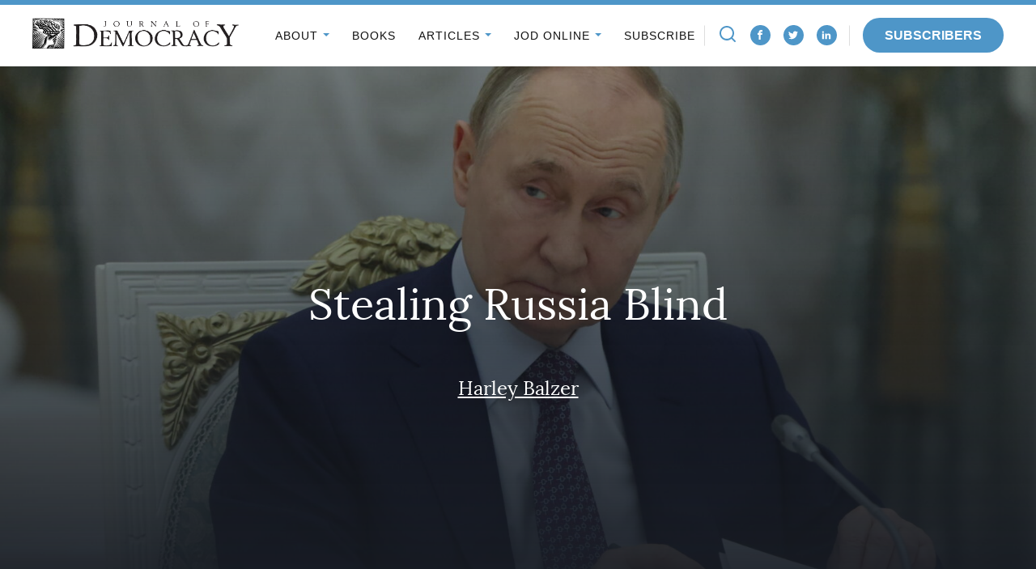

--- FILE ---
content_type: text/html; charset=UTF-8
request_url: https://www.journalofdemocracy.org/articles/stealing-russia-blind/
body_size: 32819
content:
<!DOCTYPE html>
<html lang="en-US" class="no-js">
<head>

<script type="text/javascript"> document.documentElement.className = document.documentElement.className.replace(/\bno-js\b/, 'js'); </script>
<meta charset="UTF-8">
<meta http-equiv="x-ua-compatible" content="ie=edge"><script type="text/javascript">(window.NREUM||(NREUM={})).init={ajax:{deny_list:["bam.nr-data.net"]},feature_flags:["soft_nav"]};(window.NREUM||(NREUM={})).loader_config={licenseKey:"NRJS-3a3ee7b9e08776dceae",applicationID:"715493739",browserID:"715494012"};;/*! For license information please see nr-loader-rum-1.308.0.min.js.LICENSE.txt */
(()=>{var e,t,r={163:(e,t,r)=>{"use strict";r.d(t,{j:()=>E});var n=r(384),i=r(1741);var a=r(2555);r(860).K7.genericEvents;const s="experimental.resources",o="register",c=e=>{if(!e||"string"!=typeof e)return!1;try{document.createDocumentFragment().querySelector(e)}catch{return!1}return!0};var d=r(2614),u=r(944),l=r(8122);const f="[data-nr-mask]",g=e=>(0,l.a)(e,(()=>{const e={feature_flags:[],experimental:{allow_registered_children:!1,resources:!1},mask_selector:"*",block_selector:"[data-nr-block]",mask_input_options:{color:!1,date:!1,"datetime-local":!1,email:!1,month:!1,number:!1,range:!1,search:!1,tel:!1,text:!1,time:!1,url:!1,week:!1,textarea:!1,select:!1,password:!0}};return{ajax:{deny_list:void 0,block_internal:!0,enabled:!0,autoStart:!0},api:{get allow_registered_children(){return e.feature_flags.includes(o)||e.experimental.allow_registered_children},set allow_registered_children(t){e.experimental.allow_registered_children=t},duplicate_registered_data:!1},browser_consent_mode:{enabled:!1},distributed_tracing:{enabled:void 0,exclude_newrelic_header:void 0,cors_use_newrelic_header:void 0,cors_use_tracecontext_headers:void 0,allowed_origins:void 0},get feature_flags(){return e.feature_flags},set feature_flags(t){e.feature_flags=t},generic_events:{enabled:!0,autoStart:!0},harvest:{interval:30},jserrors:{enabled:!0,autoStart:!0},logging:{enabled:!0,autoStart:!0},metrics:{enabled:!0,autoStart:!0},obfuscate:void 0,page_action:{enabled:!0},page_view_event:{enabled:!0,autoStart:!0},page_view_timing:{enabled:!0,autoStart:!0},performance:{capture_marks:!1,capture_measures:!1,capture_detail:!0,resources:{get enabled(){return e.feature_flags.includes(s)||e.experimental.resources},set enabled(t){e.experimental.resources=t},asset_types:[],first_party_domains:[],ignore_newrelic:!0}},privacy:{cookies_enabled:!0},proxy:{assets:void 0,beacon:void 0},session:{expiresMs:d.wk,inactiveMs:d.BB},session_replay:{autoStart:!0,enabled:!1,preload:!1,sampling_rate:10,error_sampling_rate:100,collect_fonts:!1,inline_images:!1,fix_stylesheets:!0,mask_all_inputs:!0,get mask_text_selector(){return e.mask_selector},set mask_text_selector(t){c(t)?e.mask_selector="".concat(t,",").concat(f):""===t||null===t?e.mask_selector=f:(0,u.R)(5,t)},get block_class(){return"nr-block"},get ignore_class(){return"nr-ignore"},get mask_text_class(){return"nr-mask"},get block_selector(){return e.block_selector},set block_selector(t){c(t)?e.block_selector+=",".concat(t):""!==t&&(0,u.R)(6,t)},get mask_input_options(){return e.mask_input_options},set mask_input_options(t){t&&"object"==typeof t?e.mask_input_options={...t,password:!0}:(0,u.R)(7,t)}},session_trace:{enabled:!0,autoStart:!0},soft_navigations:{enabled:!0,autoStart:!0},spa:{enabled:!0,autoStart:!0},ssl:void 0,user_actions:{enabled:!0,elementAttributes:["id","className","tagName","type"]}}})());var p=r(6154),m=r(9324);let h=0;const v={buildEnv:m.F3,distMethod:m.Xs,version:m.xv,originTime:p.WN},b={consented:!1},y={appMetadata:{},get consented(){return this.session?.state?.consent||b.consented},set consented(e){b.consented=e},customTransaction:void 0,denyList:void 0,disabled:!1,harvester:void 0,isolatedBacklog:!1,isRecording:!1,loaderType:void 0,maxBytes:3e4,obfuscator:void 0,onerror:void 0,ptid:void 0,releaseIds:{},session:void 0,timeKeeper:void 0,registeredEntities:[],jsAttributesMetadata:{bytes:0},get harvestCount(){return++h}},_=e=>{const t=(0,l.a)(e,y),r=Object.keys(v).reduce((e,t)=>(e[t]={value:v[t],writable:!1,configurable:!0,enumerable:!0},e),{});return Object.defineProperties(t,r)};var w=r(5701);const x=e=>{const t=e.startsWith("http");e+="/",r.p=t?e:"https://"+e};var R=r(7836),k=r(3241);const A={accountID:void 0,trustKey:void 0,agentID:void 0,licenseKey:void 0,applicationID:void 0,xpid:void 0},S=e=>(0,l.a)(e,A),T=new Set;function E(e,t={},r,s){let{init:o,info:c,loader_config:d,runtime:u={},exposed:l=!0}=t;if(!c){const e=(0,n.pV)();o=e.init,c=e.info,d=e.loader_config}e.init=g(o||{}),e.loader_config=S(d||{}),c.jsAttributes??={},p.bv&&(c.jsAttributes.isWorker=!0),e.info=(0,a.D)(c);const f=e.init,m=[c.beacon,c.errorBeacon];T.has(e.agentIdentifier)||(f.proxy.assets&&(x(f.proxy.assets),m.push(f.proxy.assets)),f.proxy.beacon&&m.push(f.proxy.beacon),e.beacons=[...m],function(e){const t=(0,n.pV)();Object.getOwnPropertyNames(i.W.prototype).forEach(r=>{const n=i.W.prototype[r];if("function"!=typeof n||"constructor"===n)return;let a=t[r];e[r]&&!1!==e.exposed&&"micro-agent"!==e.runtime?.loaderType&&(t[r]=(...t)=>{const n=e[r](...t);return a?a(...t):n})})}(e),(0,n.US)("activatedFeatures",w.B)),u.denyList=[...f.ajax.deny_list||[],...f.ajax.block_internal?m:[]],u.ptid=e.agentIdentifier,u.loaderType=r,e.runtime=_(u),T.has(e.agentIdentifier)||(e.ee=R.ee.get(e.agentIdentifier),e.exposed=l,(0,k.W)({agentIdentifier:e.agentIdentifier,drained:!!w.B?.[e.agentIdentifier],type:"lifecycle",name:"initialize",feature:void 0,data:e.config})),T.add(e.agentIdentifier)}},384:(e,t,r)=>{"use strict";r.d(t,{NT:()=>s,US:()=>u,Zm:()=>o,bQ:()=>d,dV:()=>c,pV:()=>l});var n=r(6154),i=r(1863),a=r(1910);const s={beacon:"bam.nr-data.net",errorBeacon:"bam.nr-data.net"};function o(){return n.gm.NREUM||(n.gm.NREUM={}),void 0===n.gm.newrelic&&(n.gm.newrelic=n.gm.NREUM),n.gm.NREUM}function c(){let e=o();return e.o||(e.o={ST:n.gm.setTimeout,SI:n.gm.setImmediate||n.gm.setInterval,CT:n.gm.clearTimeout,XHR:n.gm.XMLHttpRequest,REQ:n.gm.Request,EV:n.gm.Event,PR:n.gm.Promise,MO:n.gm.MutationObserver,FETCH:n.gm.fetch,WS:n.gm.WebSocket},(0,a.i)(...Object.values(e.o))),e}function d(e,t){let r=o();r.initializedAgents??={},t.initializedAt={ms:(0,i.t)(),date:new Date},r.initializedAgents[e]=t}function u(e,t){o()[e]=t}function l(){return function(){let e=o();const t=e.info||{};e.info={beacon:s.beacon,errorBeacon:s.errorBeacon,...t}}(),function(){let e=o();const t=e.init||{};e.init={...t}}(),c(),function(){let e=o();const t=e.loader_config||{};e.loader_config={...t}}(),o()}},782:(e,t,r)=>{"use strict";r.d(t,{T:()=>n});const n=r(860).K7.pageViewTiming},860:(e,t,r)=>{"use strict";r.d(t,{$J:()=>u,K7:()=>c,P3:()=>d,XX:()=>i,Yy:()=>o,df:()=>a,qY:()=>n,v4:()=>s});const n="events",i="jserrors",a="browser/blobs",s="rum",o="browser/logs",c={ajax:"ajax",genericEvents:"generic_events",jserrors:i,logging:"logging",metrics:"metrics",pageAction:"page_action",pageViewEvent:"page_view_event",pageViewTiming:"page_view_timing",sessionReplay:"session_replay",sessionTrace:"session_trace",softNav:"soft_navigations",spa:"spa"},d={[c.pageViewEvent]:1,[c.pageViewTiming]:2,[c.metrics]:3,[c.jserrors]:4,[c.spa]:5,[c.ajax]:6,[c.sessionTrace]:7,[c.softNav]:8,[c.sessionReplay]:9,[c.logging]:10,[c.genericEvents]:11},u={[c.pageViewEvent]:s,[c.pageViewTiming]:n,[c.ajax]:n,[c.spa]:n,[c.softNav]:n,[c.metrics]:i,[c.jserrors]:i,[c.sessionTrace]:a,[c.sessionReplay]:a,[c.logging]:o,[c.genericEvents]:"ins"}},944:(e,t,r)=>{"use strict";r.d(t,{R:()=>i});var n=r(3241);function i(e,t){"function"==typeof console.debug&&(console.debug("New Relic Warning: https://github.com/newrelic/newrelic-browser-agent/blob/main/docs/warning-codes.md#".concat(e),t),(0,n.W)({agentIdentifier:null,drained:null,type:"data",name:"warn",feature:"warn",data:{code:e,secondary:t}}))}},1687:(e,t,r)=>{"use strict";r.d(t,{Ak:()=>d,Ze:()=>f,x3:()=>u});var n=r(3241),i=r(7836),a=r(3606),s=r(860),o=r(2646);const c={};function d(e,t){const r={staged:!1,priority:s.P3[t]||0};l(e),c[e].get(t)||c[e].set(t,r)}function u(e,t){e&&c[e]&&(c[e].get(t)&&c[e].delete(t),p(e,t,!1),c[e].size&&g(e))}function l(e){if(!e)throw new Error("agentIdentifier required");c[e]||(c[e]=new Map)}function f(e="",t="feature",r=!1){if(l(e),!e||!c[e].get(t)||r)return p(e,t);c[e].get(t).staged=!0,g(e)}function g(e){const t=Array.from(c[e]);t.every(([e,t])=>t.staged)&&(t.sort((e,t)=>e[1].priority-t[1].priority),t.forEach(([t])=>{c[e].delete(t),p(e,t)}))}function p(e,t,r=!0){const s=e?i.ee.get(e):i.ee,c=a.i.handlers;if(!s.aborted&&s.backlog&&c){if((0,n.W)({agentIdentifier:e,type:"lifecycle",name:"drain",feature:t}),r){const e=s.backlog[t],r=c[t];if(r){for(let t=0;e&&t<e.length;++t)m(e[t],r);Object.entries(r).forEach(([e,t])=>{Object.values(t||{}).forEach(t=>{t[0]?.on&&t[0]?.context()instanceof o.y&&t[0].on(e,t[1])})})}}s.isolatedBacklog||delete c[t],s.backlog[t]=null,s.emit("drain-"+t,[])}}function m(e,t){var r=e[1];Object.values(t[r]||{}).forEach(t=>{var r=e[0];if(t[0]===r){var n=t[1],i=e[3],a=e[2];n.apply(i,a)}})}},1738:(e,t,r)=>{"use strict";r.d(t,{U:()=>g,Y:()=>f});var n=r(3241),i=r(9908),a=r(1863),s=r(944),o=r(5701),c=r(3969),d=r(8362),u=r(860),l=r(4261);function f(e,t,r,a){const f=a||r;!f||f[e]&&f[e]!==d.d.prototype[e]||(f[e]=function(){(0,i.p)(c.xV,["API/"+e+"/called"],void 0,u.K7.metrics,r.ee),(0,n.W)({agentIdentifier:r.agentIdentifier,drained:!!o.B?.[r.agentIdentifier],type:"data",name:"api",feature:l.Pl+e,data:{}});try{return t.apply(this,arguments)}catch(e){(0,s.R)(23,e)}})}function g(e,t,r,n,s){const o=e.info;null===r?delete o.jsAttributes[t]:o.jsAttributes[t]=r,(s||null===r)&&(0,i.p)(l.Pl+n,[(0,a.t)(),t,r],void 0,"session",e.ee)}},1741:(e,t,r)=>{"use strict";r.d(t,{W:()=>a});var n=r(944),i=r(4261);class a{#e(e,...t){if(this[e]!==a.prototype[e])return this[e](...t);(0,n.R)(35,e)}addPageAction(e,t){return this.#e(i.hG,e,t)}register(e){return this.#e(i.eY,e)}recordCustomEvent(e,t){return this.#e(i.fF,e,t)}setPageViewName(e,t){return this.#e(i.Fw,e,t)}setCustomAttribute(e,t,r){return this.#e(i.cD,e,t,r)}noticeError(e,t){return this.#e(i.o5,e,t)}setUserId(e,t=!1){return this.#e(i.Dl,e,t)}setApplicationVersion(e){return this.#e(i.nb,e)}setErrorHandler(e){return this.#e(i.bt,e)}addRelease(e,t){return this.#e(i.k6,e,t)}log(e,t){return this.#e(i.$9,e,t)}start(){return this.#e(i.d3)}finished(e){return this.#e(i.BL,e)}recordReplay(){return this.#e(i.CH)}pauseReplay(){return this.#e(i.Tb)}addToTrace(e){return this.#e(i.U2,e)}setCurrentRouteName(e){return this.#e(i.PA,e)}interaction(e){return this.#e(i.dT,e)}wrapLogger(e,t,r){return this.#e(i.Wb,e,t,r)}measure(e,t){return this.#e(i.V1,e,t)}consent(e){return this.#e(i.Pv,e)}}},1863:(e,t,r)=>{"use strict";function n(){return Math.floor(performance.now())}r.d(t,{t:()=>n})},1910:(e,t,r)=>{"use strict";r.d(t,{i:()=>a});var n=r(944);const i=new Map;function a(...e){return e.every(e=>{if(i.has(e))return i.get(e);const t="function"==typeof e?e.toString():"",r=t.includes("[native code]"),a=t.includes("nrWrapper");return r||a||(0,n.R)(64,e?.name||t),i.set(e,r),r})}},2555:(e,t,r)=>{"use strict";r.d(t,{D:()=>o,f:()=>s});var n=r(384),i=r(8122);const a={beacon:n.NT.beacon,errorBeacon:n.NT.errorBeacon,licenseKey:void 0,applicationID:void 0,sa:void 0,queueTime:void 0,applicationTime:void 0,ttGuid:void 0,user:void 0,account:void 0,product:void 0,extra:void 0,jsAttributes:{},userAttributes:void 0,atts:void 0,transactionName:void 0,tNamePlain:void 0};function s(e){try{return!!e.licenseKey&&!!e.errorBeacon&&!!e.applicationID}catch(e){return!1}}const o=e=>(0,i.a)(e,a)},2614:(e,t,r)=>{"use strict";r.d(t,{BB:()=>s,H3:()=>n,g:()=>d,iL:()=>c,tS:()=>o,uh:()=>i,wk:()=>a});const n="NRBA",i="SESSION",a=144e5,s=18e5,o={STARTED:"session-started",PAUSE:"session-pause",RESET:"session-reset",RESUME:"session-resume",UPDATE:"session-update"},c={SAME_TAB:"same-tab",CROSS_TAB:"cross-tab"},d={OFF:0,FULL:1,ERROR:2}},2646:(e,t,r)=>{"use strict";r.d(t,{y:()=>n});class n{constructor(e){this.contextId=e}}},2843:(e,t,r)=>{"use strict";r.d(t,{G:()=>a,u:()=>i});var n=r(3878);function i(e,t=!1,r,i){(0,n.DD)("visibilitychange",function(){if(t)return void("hidden"===document.visibilityState&&e());e(document.visibilityState)},r,i)}function a(e,t,r){(0,n.sp)("pagehide",e,t,r)}},3241:(e,t,r)=>{"use strict";r.d(t,{W:()=>a});var n=r(6154);const i="newrelic";function a(e={}){try{n.gm.dispatchEvent(new CustomEvent(i,{detail:e}))}catch(e){}}},3606:(e,t,r)=>{"use strict";r.d(t,{i:()=>a});var n=r(9908);a.on=s;var i=a.handlers={};function a(e,t,r,a){s(a||n.d,i,e,t,r)}function s(e,t,r,i,a){a||(a="feature"),e||(e=n.d);var s=t[a]=t[a]||{};(s[r]=s[r]||[]).push([e,i])}},3878:(e,t,r)=>{"use strict";function n(e,t){return{capture:e,passive:!1,signal:t}}function i(e,t,r=!1,i){window.addEventListener(e,t,n(r,i))}function a(e,t,r=!1,i){document.addEventListener(e,t,n(r,i))}r.d(t,{DD:()=>a,jT:()=>n,sp:()=>i})},3969:(e,t,r)=>{"use strict";r.d(t,{TZ:()=>n,XG:()=>o,rs:()=>i,xV:()=>s,z_:()=>a});const n=r(860).K7.metrics,i="sm",a="cm",s="storeSupportabilityMetrics",o="storeEventMetrics"},4234:(e,t,r)=>{"use strict";r.d(t,{W:()=>a});var n=r(7836),i=r(1687);class a{constructor(e,t){this.agentIdentifier=e,this.ee=n.ee.get(e),this.featureName=t,this.blocked=!1}deregisterDrain(){(0,i.x3)(this.agentIdentifier,this.featureName)}}},4261:(e,t,r)=>{"use strict";r.d(t,{$9:()=>d,BL:()=>o,CH:()=>g,Dl:()=>_,Fw:()=>y,PA:()=>h,Pl:()=>n,Pv:()=>k,Tb:()=>l,U2:()=>a,V1:()=>R,Wb:()=>x,bt:()=>b,cD:()=>v,d3:()=>w,dT:()=>c,eY:()=>p,fF:()=>f,hG:()=>i,k6:()=>s,nb:()=>m,o5:()=>u});const n="api-",i="addPageAction",a="addToTrace",s="addRelease",o="finished",c="interaction",d="log",u="noticeError",l="pauseReplay",f="recordCustomEvent",g="recordReplay",p="register",m="setApplicationVersion",h="setCurrentRouteName",v="setCustomAttribute",b="setErrorHandler",y="setPageViewName",_="setUserId",w="start",x="wrapLogger",R="measure",k="consent"},5289:(e,t,r)=>{"use strict";r.d(t,{GG:()=>s,Qr:()=>c,sB:()=>o});var n=r(3878),i=r(6389);function a(){return"undefined"==typeof document||"complete"===document.readyState}function s(e,t){if(a())return e();const r=(0,i.J)(e),s=setInterval(()=>{a()&&(clearInterval(s),r())},500);(0,n.sp)("load",r,t)}function o(e){if(a())return e();(0,n.DD)("DOMContentLoaded",e)}function c(e){if(a())return e();(0,n.sp)("popstate",e)}},5607:(e,t,r)=>{"use strict";r.d(t,{W:()=>n});const n=(0,r(9566).bz)()},5701:(e,t,r)=>{"use strict";r.d(t,{B:()=>a,t:()=>s});var n=r(3241);const i=new Set,a={};function s(e,t){const r=t.agentIdentifier;a[r]??={},e&&"object"==typeof e&&(i.has(r)||(t.ee.emit("rumresp",[e]),a[r]=e,i.add(r),(0,n.W)({agentIdentifier:r,loaded:!0,drained:!0,type:"lifecycle",name:"load",feature:void 0,data:e})))}},6154:(e,t,r)=>{"use strict";r.d(t,{OF:()=>c,RI:()=>i,WN:()=>u,bv:()=>a,eN:()=>l,gm:()=>s,mw:()=>o,sb:()=>d});var n=r(1863);const i="undefined"!=typeof window&&!!window.document,a="undefined"!=typeof WorkerGlobalScope&&("undefined"!=typeof self&&self instanceof WorkerGlobalScope&&self.navigator instanceof WorkerNavigator||"undefined"!=typeof globalThis&&globalThis instanceof WorkerGlobalScope&&globalThis.navigator instanceof WorkerNavigator),s=i?window:"undefined"!=typeof WorkerGlobalScope&&("undefined"!=typeof self&&self instanceof WorkerGlobalScope&&self||"undefined"!=typeof globalThis&&globalThis instanceof WorkerGlobalScope&&globalThis),o=Boolean("hidden"===s?.document?.visibilityState),c=/iPad|iPhone|iPod/.test(s.navigator?.userAgent),d=c&&"undefined"==typeof SharedWorker,u=((()=>{const e=s.navigator?.userAgent?.match(/Firefox[/\s](\d+\.\d+)/);Array.isArray(e)&&e.length>=2&&e[1]})(),Date.now()-(0,n.t)()),l=()=>"undefined"!=typeof PerformanceNavigationTiming&&s?.performance?.getEntriesByType("navigation")?.[0]?.responseStart},6389:(e,t,r)=>{"use strict";function n(e,t=500,r={}){const n=r?.leading||!1;let i;return(...r)=>{n&&void 0===i&&(e.apply(this,r),i=setTimeout(()=>{i=clearTimeout(i)},t)),n||(clearTimeout(i),i=setTimeout(()=>{e.apply(this,r)},t))}}function i(e){let t=!1;return(...r)=>{t||(t=!0,e.apply(this,r))}}r.d(t,{J:()=>i,s:()=>n})},6630:(e,t,r)=>{"use strict";r.d(t,{T:()=>n});const n=r(860).K7.pageViewEvent},7699:(e,t,r)=>{"use strict";r.d(t,{It:()=>a,KC:()=>o,No:()=>i,qh:()=>s});var n=r(860);const i=16e3,a=1e6,s="SESSION_ERROR",o={[n.K7.logging]:!0,[n.K7.genericEvents]:!1,[n.K7.jserrors]:!1,[n.K7.ajax]:!1}},7836:(e,t,r)=>{"use strict";r.d(t,{P:()=>o,ee:()=>c});var n=r(384),i=r(8990),a=r(2646),s=r(5607);const o="nr@context:".concat(s.W),c=function e(t,r){var n={},s={},u={},l=!1;try{l=16===r.length&&d.initializedAgents?.[r]?.runtime.isolatedBacklog}catch(e){}var f={on:p,addEventListener:p,removeEventListener:function(e,t){var r=n[e];if(!r)return;for(var i=0;i<r.length;i++)r[i]===t&&r.splice(i,1)},emit:function(e,r,n,i,a){!1!==a&&(a=!0);if(c.aborted&&!i)return;t&&a&&t.emit(e,r,n);var o=g(n);m(e).forEach(e=>{e.apply(o,r)});var d=v()[s[e]];d&&d.push([f,e,r,o]);return o},get:h,listeners:m,context:g,buffer:function(e,t){const r=v();if(t=t||"feature",f.aborted)return;Object.entries(e||{}).forEach(([e,n])=>{s[n]=t,t in r||(r[t]=[])})},abort:function(){f._aborted=!0,Object.keys(f.backlog).forEach(e=>{delete f.backlog[e]})},isBuffering:function(e){return!!v()[s[e]]},debugId:r,backlog:l?{}:t&&"object"==typeof t.backlog?t.backlog:{},isolatedBacklog:l};return Object.defineProperty(f,"aborted",{get:()=>{let e=f._aborted||!1;return e||(t&&(e=t.aborted),e)}}),f;function g(e){return e&&e instanceof a.y?e:e?(0,i.I)(e,o,()=>new a.y(o)):new a.y(o)}function p(e,t){n[e]=m(e).concat(t)}function m(e){return n[e]||[]}function h(t){return u[t]=u[t]||e(f,t)}function v(){return f.backlog}}(void 0,"globalEE"),d=(0,n.Zm)();d.ee||(d.ee=c)},8122:(e,t,r)=>{"use strict";r.d(t,{a:()=>i});var n=r(944);function i(e,t){try{if(!e||"object"!=typeof e)return(0,n.R)(3);if(!t||"object"!=typeof t)return(0,n.R)(4);const r=Object.create(Object.getPrototypeOf(t),Object.getOwnPropertyDescriptors(t)),a=0===Object.keys(r).length?e:r;for(let s in a)if(void 0!==e[s])try{if(null===e[s]){r[s]=null;continue}Array.isArray(e[s])&&Array.isArray(t[s])?r[s]=Array.from(new Set([...e[s],...t[s]])):"object"==typeof e[s]&&"object"==typeof t[s]?r[s]=i(e[s],t[s]):r[s]=e[s]}catch(e){r[s]||(0,n.R)(1,e)}return r}catch(e){(0,n.R)(2,e)}}},8362:(e,t,r)=>{"use strict";r.d(t,{d:()=>a});var n=r(9566),i=r(1741);class a extends i.W{agentIdentifier=(0,n.LA)(16)}},8374:(e,t,r)=>{r.nc=(()=>{try{return document?.currentScript?.nonce}catch(e){}return""})()},8990:(e,t,r)=>{"use strict";r.d(t,{I:()=>i});var n=Object.prototype.hasOwnProperty;function i(e,t,r){if(n.call(e,t))return e[t];var i=r();if(Object.defineProperty&&Object.keys)try{return Object.defineProperty(e,t,{value:i,writable:!0,enumerable:!1}),i}catch(e){}return e[t]=i,i}},9324:(e,t,r)=>{"use strict";r.d(t,{F3:()=>i,Xs:()=>a,xv:()=>n});const n="1.308.0",i="PROD",a="CDN"},9566:(e,t,r)=>{"use strict";r.d(t,{LA:()=>o,bz:()=>s});var n=r(6154);const i="xxxxxxxx-xxxx-4xxx-yxxx-xxxxxxxxxxxx";function a(e,t){return e?15&e[t]:16*Math.random()|0}function s(){const e=n.gm?.crypto||n.gm?.msCrypto;let t,r=0;return e&&e.getRandomValues&&(t=e.getRandomValues(new Uint8Array(30))),i.split("").map(e=>"x"===e?a(t,r++).toString(16):"y"===e?(3&a()|8).toString(16):e).join("")}function o(e){const t=n.gm?.crypto||n.gm?.msCrypto;let r,i=0;t&&t.getRandomValues&&(r=t.getRandomValues(new Uint8Array(e)));const s=[];for(var o=0;o<e;o++)s.push(a(r,i++).toString(16));return s.join("")}},9908:(e,t,r)=>{"use strict";r.d(t,{d:()=>n,p:()=>i});var n=r(7836).ee.get("handle");function i(e,t,r,i,a){a?(a.buffer([e],i),a.emit(e,t,r)):(n.buffer([e],i),n.emit(e,t,r))}}},n={};function i(e){var t=n[e];if(void 0!==t)return t.exports;var a=n[e]={exports:{}};return r[e](a,a.exports,i),a.exports}i.m=r,i.d=(e,t)=>{for(var r in t)i.o(t,r)&&!i.o(e,r)&&Object.defineProperty(e,r,{enumerable:!0,get:t[r]})},i.f={},i.e=e=>Promise.all(Object.keys(i.f).reduce((t,r)=>(i.f[r](e,t),t),[])),i.u=e=>"nr-rum-1.308.0.min.js",i.o=(e,t)=>Object.prototype.hasOwnProperty.call(e,t),e={},t="NRBA-1.308.0.PROD:",i.l=(r,n,a,s)=>{if(e[r])e[r].push(n);else{var o,c;if(void 0!==a)for(var d=document.getElementsByTagName("script"),u=0;u<d.length;u++){var l=d[u];if(l.getAttribute("src")==r||l.getAttribute("data-webpack")==t+a){o=l;break}}if(!o){c=!0;var f={296:"sha512-+MIMDsOcckGXa1EdWHqFNv7P+JUkd5kQwCBr3KE6uCvnsBNUrdSt4a/3/L4j4TxtnaMNjHpza2/erNQbpacJQA=="};(o=document.createElement("script")).charset="utf-8",i.nc&&o.setAttribute("nonce",i.nc),o.setAttribute("data-webpack",t+a),o.src=r,0!==o.src.indexOf(window.location.origin+"/")&&(o.crossOrigin="anonymous"),f[s]&&(o.integrity=f[s])}e[r]=[n];var g=(t,n)=>{o.onerror=o.onload=null,clearTimeout(p);var i=e[r];if(delete e[r],o.parentNode&&o.parentNode.removeChild(o),i&&i.forEach(e=>e(n)),t)return t(n)},p=setTimeout(g.bind(null,void 0,{type:"timeout",target:o}),12e4);o.onerror=g.bind(null,o.onerror),o.onload=g.bind(null,o.onload),c&&document.head.appendChild(o)}},i.r=e=>{"undefined"!=typeof Symbol&&Symbol.toStringTag&&Object.defineProperty(e,Symbol.toStringTag,{value:"Module"}),Object.defineProperty(e,"__esModule",{value:!0})},i.p="https://js-agent.newrelic.com/",(()=>{var e={374:0,840:0};i.f.j=(t,r)=>{var n=i.o(e,t)?e[t]:void 0;if(0!==n)if(n)r.push(n[2]);else{var a=new Promise((r,i)=>n=e[t]=[r,i]);r.push(n[2]=a);var s=i.p+i.u(t),o=new Error;i.l(s,r=>{if(i.o(e,t)&&(0!==(n=e[t])&&(e[t]=void 0),n)){var a=r&&("load"===r.type?"missing":r.type),s=r&&r.target&&r.target.src;o.message="Loading chunk "+t+" failed: ("+a+": "+s+")",o.name="ChunkLoadError",o.type=a,o.request=s,n[1](o)}},"chunk-"+t,t)}};var t=(t,r)=>{var n,a,[s,o,c]=r,d=0;if(s.some(t=>0!==e[t])){for(n in o)i.o(o,n)&&(i.m[n]=o[n]);if(c)c(i)}for(t&&t(r);d<s.length;d++)a=s[d],i.o(e,a)&&e[a]&&e[a][0](),e[a]=0},r=self["webpackChunk:NRBA-1.308.0.PROD"]=self["webpackChunk:NRBA-1.308.0.PROD"]||[];r.forEach(t.bind(null,0)),r.push=t.bind(null,r.push.bind(r))})(),(()=>{"use strict";i(8374);var e=i(8362),t=i(860);const r=Object.values(t.K7);var n=i(163);var a=i(9908),s=i(1863),o=i(4261),c=i(1738);var d=i(1687),u=i(4234),l=i(5289),f=i(6154),g=i(944),p=i(384);const m=e=>f.RI&&!0===e?.privacy.cookies_enabled;function h(e){return!!(0,p.dV)().o.MO&&m(e)&&!0===e?.session_trace.enabled}var v=i(6389),b=i(7699);class y extends u.W{constructor(e,t){super(e.agentIdentifier,t),this.agentRef=e,this.abortHandler=void 0,this.featAggregate=void 0,this.loadedSuccessfully=void 0,this.onAggregateImported=new Promise(e=>{this.loadedSuccessfully=e}),this.deferred=Promise.resolve(),!1===e.init[this.featureName].autoStart?this.deferred=new Promise((t,r)=>{this.ee.on("manual-start-all",(0,v.J)(()=>{(0,d.Ak)(e.agentIdentifier,this.featureName),t()}))}):(0,d.Ak)(e.agentIdentifier,t)}importAggregator(e,t,r={}){if(this.featAggregate)return;const n=async()=>{let n;await this.deferred;try{if(m(e.init)){const{setupAgentSession:t}=await i.e(296).then(i.bind(i,3305));n=t(e)}}catch(e){(0,g.R)(20,e),this.ee.emit("internal-error",[e]),(0,a.p)(b.qh,[e],void 0,this.featureName,this.ee)}try{if(!this.#t(this.featureName,n,e.init))return(0,d.Ze)(this.agentIdentifier,this.featureName),void this.loadedSuccessfully(!1);const{Aggregate:i}=await t();this.featAggregate=new i(e,r),e.runtime.harvester.initializedAggregates.push(this.featAggregate),this.loadedSuccessfully(!0)}catch(e){(0,g.R)(34,e),this.abortHandler?.(),(0,d.Ze)(this.agentIdentifier,this.featureName,!0),this.loadedSuccessfully(!1),this.ee&&this.ee.abort()}};f.RI?(0,l.GG)(()=>n(),!0):n()}#t(e,r,n){if(this.blocked)return!1;switch(e){case t.K7.sessionReplay:return h(n)&&!!r;case t.K7.sessionTrace:return!!r;default:return!0}}}var _=i(6630),w=i(2614),x=i(3241);class R extends y{static featureName=_.T;constructor(e){var t;super(e,_.T),this.setupInspectionEvents(e.agentIdentifier),t=e,(0,c.Y)(o.Fw,function(e,r){"string"==typeof e&&("/"!==e.charAt(0)&&(e="/"+e),t.runtime.customTransaction=(r||"http://custom.transaction")+e,(0,a.p)(o.Pl+o.Fw,[(0,s.t)()],void 0,void 0,t.ee))},t),this.importAggregator(e,()=>i.e(296).then(i.bind(i,3943)))}setupInspectionEvents(e){const t=(t,r)=>{t&&(0,x.W)({agentIdentifier:e,timeStamp:t.timeStamp,loaded:"complete"===t.target.readyState,type:"window",name:r,data:t.target.location+""})};(0,l.sB)(e=>{t(e,"DOMContentLoaded")}),(0,l.GG)(e=>{t(e,"load")}),(0,l.Qr)(e=>{t(e,"navigate")}),this.ee.on(w.tS.UPDATE,(t,r)=>{(0,x.W)({agentIdentifier:e,type:"lifecycle",name:"session",data:r})})}}class k extends e.d{constructor(e){var t;(super(),f.gm)?(this.features={},(0,p.bQ)(this.agentIdentifier,this),this.desiredFeatures=new Set(e.features||[]),this.desiredFeatures.add(R),(0,n.j)(this,e,e.loaderType||"agent"),t=this,(0,c.Y)(o.cD,function(e,r,n=!1){if("string"==typeof e){if(["string","number","boolean"].includes(typeof r)||null===r)return(0,c.U)(t,e,r,o.cD,n);(0,g.R)(40,typeof r)}else(0,g.R)(39,typeof e)},t),function(e){(0,c.Y)(o.Dl,function(t,r=!1){if("string"!=typeof t&&null!==t)return void(0,g.R)(41,typeof t);const n=e.info.jsAttributes["enduser.id"];r&&null!=n&&n!==t?(0,a.p)(o.Pl+"setUserIdAndResetSession",[t],void 0,"session",e.ee):(0,c.U)(e,"enduser.id",t,o.Dl,!0)},e)}(this),function(e){(0,c.Y)(o.nb,function(t){if("string"==typeof t||null===t)return(0,c.U)(e,"application.version",t,o.nb,!1);(0,g.R)(42,typeof t)},e)}(this),function(e){(0,c.Y)(o.d3,function(){e.ee.emit("manual-start-all")},e)}(this),function(e){(0,c.Y)(o.Pv,function(t=!0){if("boolean"==typeof t){if((0,a.p)(o.Pl+o.Pv,[t],void 0,"session",e.ee),e.runtime.consented=t,t){const t=e.features.page_view_event;t.onAggregateImported.then(e=>{const r=t.featAggregate;e&&!r.sentRum&&r.sendRum()})}}else(0,g.R)(65,typeof t)},e)}(this),this.run()):(0,g.R)(21)}get config(){return{info:this.info,init:this.init,loader_config:this.loader_config,runtime:this.runtime}}get api(){return this}run(){try{const e=function(e){const t={};return r.forEach(r=>{t[r]=!!e[r]?.enabled}),t}(this.init),n=[...this.desiredFeatures];n.sort((e,r)=>t.P3[e.featureName]-t.P3[r.featureName]),n.forEach(r=>{if(!e[r.featureName]&&r.featureName!==t.K7.pageViewEvent)return;if(r.featureName===t.K7.spa)return void(0,g.R)(67);const n=function(e){switch(e){case t.K7.ajax:return[t.K7.jserrors];case t.K7.sessionTrace:return[t.K7.ajax,t.K7.pageViewEvent];case t.K7.sessionReplay:return[t.K7.sessionTrace];case t.K7.pageViewTiming:return[t.K7.pageViewEvent];default:return[]}}(r.featureName).filter(e=>!(e in this.features));n.length>0&&(0,g.R)(36,{targetFeature:r.featureName,missingDependencies:n}),this.features[r.featureName]=new r(this)})}catch(e){(0,g.R)(22,e);for(const e in this.features)this.features[e].abortHandler?.();const t=(0,p.Zm)();delete t.initializedAgents[this.agentIdentifier]?.features,delete this.sharedAggregator;return t.ee.get(this.agentIdentifier).abort(),!1}}}var A=i(2843),S=i(782);class T extends y{static featureName=S.T;constructor(e){super(e,S.T),f.RI&&((0,A.u)(()=>(0,a.p)("docHidden",[(0,s.t)()],void 0,S.T,this.ee),!0),(0,A.G)(()=>(0,a.p)("winPagehide",[(0,s.t)()],void 0,S.T,this.ee)),this.importAggregator(e,()=>i.e(296).then(i.bind(i,2117))))}}var E=i(3969);class I extends y{static featureName=E.TZ;constructor(e){super(e,E.TZ),f.RI&&document.addEventListener("securitypolicyviolation",e=>{(0,a.p)(E.xV,["Generic/CSPViolation/Detected"],void 0,this.featureName,this.ee)}),this.importAggregator(e,()=>i.e(296).then(i.bind(i,9623)))}}new k({features:[R,T,I],loaderType:"lite"})})()})();</script>
<meta name="viewport" content="width=device-width, initial-scale=1">

<title>Stealing Russia Blind | Journal of Democracy</title>
<link rel="canonical" href="https://www.journalofdemocracy.org/articles/stealing-russia-blind/" />
<meta name="description" content="A review of Putin&rsquo;s Kleptocracy: Who Owns Russia? by Karen Dawisha." />
<meta property="og:type" content="article" />
<meta property="og:locale" content="en_US" />
<meta property="og:site_name" content="Journal of Democracy" />
<meta property="og:title" content="Stealing Russia Blind | Journal of Democracy" />
<meta property="og:description" content="A review of Putin&rsquo;s Kleptocracy: Who Owns Russia? by Karen Dawisha." />
<meta property="og:url" content="https://www.journalofdemocracy.org/articles/stealing-russia-blind/" />
<meta property="og:image" content="https://www.journalofdemocracy.org/wp-content/uploads/2015/04/Balzer-4-2015-scaled.jpg" />
<meta property="og:image:width" content="2560" />
<meta property="og:image:height" content="1708" />
<meta name="twitter:card" content="summary_large_image" />
<meta name="twitter:title" content="Stealing Russia Blind | Journal of Democracy" />
<meta name="twitter:description" content="A review of Putin&rsquo;s Kleptocracy: Who Owns Russia? by Karen Dawisha." />
<meta name="twitter:image" content="https://www.journalofdemocracy.org/wp-content/uploads/2015/04/Balzer-4-2015-scaled.jpg" />
<script type="application/ld+json">{"@context":"https://schema.org","@graph":[{"@type":"WebSite","@id":"https://www.journalofdemocracy.org/#/schema/WebSite","url":"https://www.journalofdemocracy.org/","name":"Journal of Democracy","description":"The smartest analysis on democracy and authoritarianism around the world.","inLanguage":"en-US","potentialAction":{"@type":"SearchAction","target":{"@type":"EntryPoint","urlTemplate":"https://www.journalofdemocracy.org/search/{search_term_string}/"},"query-input":"required name=search_term_string"}},{"@type":"WebPage","@id":"https://www.journalofdemocracy.org/articles/stealing-russia-blind/","url":"https://www.journalofdemocracy.org/articles/stealing-russia-blind/","name":"Stealing Russia Blind | Journal of Democracy","description":"A review of Putin&rsquo;s Kleptocracy: Who Owns Russia? by Karen Dawisha.","inLanguage":"en-US","isPartOf":{"@id":"https://www.journalofdemocracy.org/#/schema/WebSite"},"breadcrumb":{"@type":"BreadcrumbList","@id":"https://www.journalofdemocracy.org/#/schema/BreadcrumbList","itemListElement":[{"@type":"ListItem","position":1,"item":"https://www.journalofdemocracy.org/","name":"Journal of Democracy"},{"@type":"ListItem","position":2,"item":"https://www.journalofdemocracy.org/articles/","name":"Archives: Articles"},{"@type":"ListItem","position":3,"item":"https://www.journalofdemocracy.org/countries/russia/","name":"Country: Russia"},{"@type":"ListItem","position":4,"name":"Stealing Russia Blind"}]},"potentialAction":{"@type":"ReadAction","target":"https://www.journalofdemocracy.org/articles/stealing-russia-blind/"},"datePublished":"2015-04-14","dateModified":"2025-12-16","author":{"@type":"Person","@id":"https://www.journalofdemocracy.org/#/schema/Person/db26f51c20225231a6c964360dea553c","name":"Brent Kallmer"}}]}</script>
<link rel='dns-prefetch' href='//www.journalofdemocracy.org' />
<link rel='stylesheet' id='wp-block-library-css' href='https://www.journalofdemocracy.org/wp-includes/css/dist/block-library/style.min.css?ver=6.5.3' type='text/css' media='all' />
<style id='classic-theme-styles-inline-css' type='text/css'>
/*! This file is auto-generated */
.wp-block-button__link{color:#fff;background-color:#32373c;border-radius:9999px;box-shadow:none;text-decoration:none;padding:calc(.667em + 2px) calc(1.333em + 2px);font-size:1.125em}.wp-block-file__button{background:#32373c;color:#fff;text-decoration:none}
</style>
<style id='global-styles-inline-css' type='text/css'>
body{--wp--preset--color--black: #000000;--wp--preset--color--cyan-bluish-gray: #abb8c3;--wp--preset--color--white: #ffffff;--wp--preset--color--pale-pink: #f78da7;--wp--preset--color--vivid-red: #cf2e2e;--wp--preset--color--luminous-vivid-orange: #ff6900;--wp--preset--color--luminous-vivid-amber: #fcb900;--wp--preset--color--light-green-cyan: #7bdcb5;--wp--preset--color--vivid-green-cyan: #00d084;--wp--preset--color--pale-cyan-blue: #8ed1fc;--wp--preset--color--vivid-cyan-blue: #0693e3;--wp--preset--color--vivid-purple: #9b51e0;--wp--preset--gradient--vivid-cyan-blue-to-vivid-purple: linear-gradient(135deg,rgba(6,147,227,1) 0%,rgb(155,81,224) 100%);--wp--preset--gradient--light-green-cyan-to-vivid-green-cyan: linear-gradient(135deg,rgb(122,220,180) 0%,rgb(0,208,130) 100%);--wp--preset--gradient--luminous-vivid-amber-to-luminous-vivid-orange: linear-gradient(135deg,rgba(252,185,0,1) 0%,rgba(255,105,0,1) 100%);--wp--preset--gradient--luminous-vivid-orange-to-vivid-red: linear-gradient(135deg,rgba(255,105,0,1) 0%,rgb(207,46,46) 100%);--wp--preset--gradient--very-light-gray-to-cyan-bluish-gray: linear-gradient(135deg,rgb(238,238,238) 0%,rgb(169,184,195) 100%);--wp--preset--gradient--cool-to-warm-spectrum: linear-gradient(135deg,rgb(74,234,220) 0%,rgb(151,120,209) 20%,rgb(207,42,186) 40%,rgb(238,44,130) 60%,rgb(251,105,98) 80%,rgb(254,248,76) 100%);--wp--preset--gradient--blush-light-purple: linear-gradient(135deg,rgb(255,206,236) 0%,rgb(152,150,240) 100%);--wp--preset--gradient--blush-bordeaux: linear-gradient(135deg,rgb(254,205,165) 0%,rgb(254,45,45) 50%,rgb(107,0,62) 100%);--wp--preset--gradient--luminous-dusk: linear-gradient(135deg,rgb(255,203,112) 0%,rgb(199,81,192) 50%,rgb(65,88,208) 100%);--wp--preset--gradient--pale-ocean: linear-gradient(135deg,rgb(255,245,203) 0%,rgb(182,227,212) 50%,rgb(51,167,181) 100%);--wp--preset--gradient--electric-grass: linear-gradient(135deg,rgb(202,248,128) 0%,rgb(113,206,126) 100%);--wp--preset--gradient--midnight: linear-gradient(135deg,rgb(2,3,129) 0%,rgb(40,116,252) 100%);--wp--preset--font-size--small: 13px;--wp--preset--font-size--medium: 20px;--wp--preset--font-size--large: 36px;--wp--preset--font-size--x-large: 42px;--wp--preset--spacing--20: 0.44rem;--wp--preset--spacing--30: 0.67rem;--wp--preset--spacing--40: 1rem;--wp--preset--spacing--50: 1.5rem;--wp--preset--spacing--60: 2.25rem;--wp--preset--spacing--70: 3.38rem;--wp--preset--spacing--80: 5.06rem;--wp--preset--shadow--natural: 6px 6px 9px rgba(0, 0, 0, 0.2);--wp--preset--shadow--deep: 12px 12px 50px rgba(0, 0, 0, 0.4);--wp--preset--shadow--sharp: 6px 6px 0px rgba(0, 0, 0, 0.2);--wp--preset--shadow--outlined: 6px 6px 0px -3px rgba(255, 255, 255, 1), 6px 6px rgba(0, 0, 0, 1);--wp--preset--shadow--crisp: 6px 6px 0px rgba(0, 0, 0, 1);}:where(.is-layout-flex){gap: 0.5em;}:where(.is-layout-grid){gap: 0.5em;}body .is-layout-flex{display: flex;}body .is-layout-flex{flex-wrap: wrap;align-items: center;}body .is-layout-flex > *{margin: 0;}body .is-layout-grid{display: grid;}body .is-layout-grid > *{margin: 0;}:where(.wp-block-columns.is-layout-flex){gap: 2em;}:where(.wp-block-columns.is-layout-grid){gap: 2em;}:where(.wp-block-post-template.is-layout-flex){gap: 1.25em;}:where(.wp-block-post-template.is-layout-grid){gap: 1.25em;}.has-black-color{color: var(--wp--preset--color--black) !important;}.has-cyan-bluish-gray-color{color: var(--wp--preset--color--cyan-bluish-gray) !important;}.has-white-color{color: var(--wp--preset--color--white) !important;}.has-pale-pink-color{color: var(--wp--preset--color--pale-pink) !important;}.has-vivid-red-color{color: var(--wp--preset--color--vivid-red) !important;}.has-luminous-vivid-orange-color{color: var(--wp--preset--color--luminous-vivid-orange) !important;}.has-luminous-vivid-amber-color{color: var(--wp--preset--color--luminous-vivid-amber) !important;}.has-light-green-cyan-color{color: var(--wp--preset--color--light-green-cyan) !important;}.has-vivid-green-cyan-color{color: var(--wp--preset--color--vivid-green-cyan) !important;}.has-pale-cyan-blue-color{color: var(--wp--preset--color--pale-cyan-blue) !important;}.has-vivid-cyan-blue-color{color: var(--wp--preset--color--vivid-cyan-blue) !important;}.has-vivid-purple-color{color: var(--wp--preset--color--vivid-purple) !important;}.has-black-background-color{background-color: var(--wp--preset--color--black) !important;}.has-cyan-bluish-gray-background-color{background-color: var(--wp--preset--color--cyan-bluish-gray) !important;}.has-white-background-color{background-color: var(--wp--preset--color--white) !important;}.has-pale-pink-background-color{background-color: var(--wp--preset--color--pale-pink) !important;}.has-vivid-red-background-color{background-color: var(--wp--preset--color--vivid-red) !important;}.has-luminous-vivid-orange-background-color{background-color: var(--wp--preset--color--luminous-vivid-orange) !important;}.has-luminous-vivid-amber-background-color{background-color: var(--wp--preset--color--luminous-vivid-amber) !important;}.has-light-green-cyan-background-color{background-color: var(--wp--preset--color--light-green-cyan) !important;}.has-vivid-green-cyan-background-color{background-color: var(--wp--preset--color--vivid-green-cyan) !important;}.has-pale-cyan-blue-background-color{background-color: var(--wp--preset--color--pale-cyan-blue) !important;}.has-vivid-cyan-blue-background-color{background-color: var(--wp--preset--color--vivid-cyan-blue) !important;}.has-vivid-purple-background-color{background-color: var(--wp--preset--color--vivid-purple) !important;}.has-black-border-color{border-color: var(--wp--preset--color--black) !important;}.has-cyan-bluish-gray-border-color{border-color: var(--wp--preset--color--cyan-bluish-gray) !important;}.has-white-border-color{border-color: var(--wp--preset--color--white) !important;}.has-pale-pink-border-color{border-color: var(--wp--preset--color--pale-pink) !important;}.has-vivid-red-border-color{border-color: var(--wp--preset--color--vivid-red) !important;}.has-luminous-vivid-orange-border-color{border-color: var(--wp--preset--color--luminous-vivid-orange) !important;}.has-luminous-vivid-amber-border-color{border-color: var(--wp--preset--color--luminous-vivid-amber) !important;}.has-light-green-cyan-border-color{border-color: var(--wp--preset--color--light-green-cyan) !important;}.has-vivid-green-cyan-border-color{border-color: var(--wp--preset--color--vivid-green-cyan) !important;}.has-pale-cyan-blue-border-color{border-color: var(--wp--preset--color--pale-cyan-blue) !important;}.has-vivid-cyan-blue-border-color{border-color: var(--wp--preset--color--vivid-cyan-blue) !important;}.has-vivid-purple-border-color{border-color: var(--wp--preset--color--vivid-purple) !important;}.has-vivid-cyan-blue-to-vivid-purple-gradient-background{background: var(--wp--preset--gradient--vivid-cyan-blue-to-vivid-purple) !important;}.has-light-green-cyan-to-vivid-green-cyan-gradient-background{background: var(--wp--preset--gradient--light-green-cyan-to-vivid-green-cyan) !important;}.has-luminous-vivid-amber-to-luminous-vivid-orange-gradient-background{background: var(--wp--preset--gradient--luminous-vivid-amber-to-luminous-vivid-orange) !important;}.has-luminous-vivid-orange-to-vivid-red-gradient-background{background: var(--wp--preset--gradient--luminous-vivid-orange-to-vivid-red) !important;}.has-very-light-gray-to-cyan-bluish-gray-gradient-background{background: var(--wp--preset--gradient--very-light-gray-to-cyan-bluish-gray) !important;}.has-cool-to-warm-spectrum-gradient-background{background: var(--wp--preset--gradient--cool-to-warm-spectrum) !important;}.has-blush-light-purple-gradient-background{background: var(--wp--preset--gradient--blush-light-purple) !important;}.has-blush-bordeaux-gradient-background{background: var(--wp--preset--gradient--blush-bordeaux) !important;}.has-luminous-dusk-gradient-background{background: var(--wp--preset--gradient--luminous-dusk) !important;}.has-pale-ocean-gradient-background{background: var(--wp--preset--gradient--pale-ocean) !important;}.has-electric-grass-gradient-background{background: var(--wp--preset--gradient--electric-grass) !important;}.has-midnight-gradient-background{background: var(--wp--preset--gradient--midnight) !important;}.has-small-font-size{font-size: var(--wp--preset--font-size--small) !important;}.has-medium-font-size{font-size: var(--wp--preset--font-size--medium) !important;}.has-large-font-size{font-size: var(--wp--preset--font-size--large) !important;}.has-x-large-font-size{font-size: var(--wp--preset--font-size--x-large) !important;}
.wp-block-navigation a:where(:not(.wp-element-button)){color: inherit;}
:where(.wp-block-post-template.is-layout-flex){gap: 1.25em;}:where(.wp-block-post-template.is-layout-grid){gap: 1.25em;}
:where(.wp-block-columns.is-layout-flex){gap: 2em;}:where(.wp-block-columns.is-layout-grid){gap: 2em;}
.wp-block-pullquote{font-size: 1.5em;line-height: 1.6;}
</style>
<link rel='stylesheet' id='simple-banner-style-css' href='https://www.journalofdemocracy.org/wp-content/plugins/simple-banner/simple-banner.css?ver=2.17.0' type='text/css' media='all' />
<link rel='stylesheet' id='flickity-css' href='https://www.journalofdemocracy.org/wp-content/themes/jod/assets/vendor/flickity/dist/flickity.min.css?ver=1768879454' type='text/css' media='all' />
<link rel='stylesheet' id='selectr-css' href='https://www.journalofdemocracy.org/wp-content/themes/jod/assets/vendor/mobius1-selectr/dist/selectr.min.css?ver=1768879454' type='text/css' media='all' />
<link rel='stylesheet' id='site-css' href='https://www.journalofdemocracy.org/wp-content/themes/jod/assets/dist/site.min.css?ver=1768879454' type='text/css' media='all' />
<script type="text/javascript" src="https://www.journalofdemocracy.org/wp-content/themes/jod/assets/vendor/jquery/dist/jquery.min.js?ver=1768879454" id="jquery-js"></script>
<script type="text/javascript" id="simple-banner-script-js-before">
/* <![CDATA[ */
const simpleBannerScriptParams = {"version":"2.17.0","hide_simple_banner":"yes","simple_banner_prepend_element":false,"simple_banner_position":"","header_margin":"","header_padding":"","simple_banner_z_index":false,"simple_banner_text":"COVID-19 Update: NED is continuing to operate during this worldwide health emergency, and to make grants in support of democracy.<br>However, our office is closed to the public and all in-person events and meetings have been postponed, cancelled or are occurring virtually.","pro_version_enabled":"","disabled_on_current_page":false,"debug_mode":"","id":2823,"disabled_pages_array":[],"is_current_page_a_post":false,"disabled_on_posts":"","simple_banner_disabled_page_paths":false,"simple_banner_font_size":"","simple_banner_color":"#ff2600","simple_banner_text_color":"","simple_banner_link_color":"","simple_banner_close_color":"","simple_banner_custom_css":"font-weight: bold;","simple_banner_scrolling_custom_css":"","simple_banner_text_custom_css":"","simple_banner_button_css":"","site_custom_css":"","keep_site_custom_css":"","site_custom_js":"","keep_site_custom_js":"","wp_body_open_enabled":"","wp_body_open":true,"close_button_enabled":"","close_button_expiration":"","close_button_cookie_set":false,"current_date":{"date":"2026-01-20 16:27:11.726465","timezone_type":3,"timezone":"UTC"},"start_date":{"date":"2026-01-20 16:27:11.726767","timezone_type":3,"timezone":"UTC"},"end_date":{"date":"2026-01-20 16:27:11.727122","timezone_type":3,"timezone":"UTC"},"simple_banner_start_after_date":false,"simple_banner_remove_after_date":false,"simple_banner_insert_inside_element":false}
/* ]]> */
</script>
<script type="text/javascript" src="https://www.journalofdemocracy.org/wp-content/plugins/simple-banner/simple-banner.js?ver=2.17.0" id="simple-banner-script-js"></script>
<link rel="https://api.w.org/" href="https://www.journalofdemocracy.org/wp-json/" /><link rel="alternate" type="application/json" href="https://www.journalofdemocracy.org/wp-json/wp/v2/article/2823" /><style type="text/css">.simple-banner{display:none;}</style><style type="text/css">.simple-banner{background:#ff2600;}</style><style type="text/css">.simple-banner .simple-banner-text{color: #ffffff;}</style><style type="text/css">.simple-banner .simple-banner-text a{color:#f16521;}</style><style type="text/css">.simple-banner{z-index: 99999;}</style><style type="text/css">.simple-banner{font-weight: bold;}</style><style id="simple-banner-site-custom-css-dummy" type="text/css"></style><script id="simple-banner-site-custom-js-dummy" type="text/javascript"></script><script id="mcjs">!function(c,h,i,m,p){m=c.createElement(h),p=c.getElementsByTagName(h)[0],m.async=1,m.src=i,p.parentNode.insertBefore(m,p)}(document,"script","https://chimpstatic.com/mcjs-connected/js/users/7085061aa49a2c74f66df0d20/f422f5df60e13eb7f1d8c09d5.js");</script>		<style type="text/css" id="wp-custom-css">
			.simple-banner { z-index: 0; display: none; }

/* Article Wrap Shift */
.article__wrap { margin-top: 0px; }

/* Article title shift Desktop */
@media (min-width: 1100px) {
.article__header-wrap {
    top: 10em;
	}
}

/* Article image shift mobile */
@media (max-width: 480px) {
	.panels__figure>img { top: 100%; }
}

.category-online-exclusive .post-14578 { display: none; }		</style>
		<link rel="apple-touch-icon-precomposed" sizes="57x57" href="https://www.journalofdemocracy.org/wp-content/themes/jod/assets/img/apple-touch-icon-57x57.png" />
<link rel="apple-touch-icon-precomposed" sizes="114x114" href="https://www.journalofdemocracy.org/wp-content/themes/jod/assets/img/apple-touch-icon-114x114.png" />
<link rel="apple-touch-icon-precomposed" sizes="72x72" href="https://www.journalofdemocracy.org/wp-content/themes/jod/assets/img/apple-touch-icon-72x72.png" />
<link rel="apple-touch-icon-precomposed" sizes="144x144" href="https://www.journalofdemocracy.org/wp-content/themes/jod/assets/img/apple-touch-icon-144x144.png" />
<link rel="apple-touch-icon-precomposed" sizes="120x120" href="https://www.journalofdemocracy.org/wp-content/themes/jod/assets/img/apple-touch-icon-120x120.png" />
<link rel="apple-touch-icon-precomposed" sizes="152x152" href="https://www.journalofdemocracy.org/wp-content/themes/jod/assets/img/apple-touch-icon-152x152.png" />
<link rel="icon" type="image/png" href="https://www.journalofdemocracy.org/wp-content/themes/jod/assets/img/favicon-32x32.png" sizes="32x32" />
<link rel="icon" type="image/png" href="https://www.journalofdemocracy.org/wp-content/themes/jod/assets/img/favicon-16x16.png" sizes="16x16" />
<meta name="application-name" content="Journal of Democracy"/>
<meta name="msapplication-TileColor" content="#FFFFFF" />
<meta name="msapplication-TileImage" content="https://www.journalofdemocracy.org/wp-content/themes/jod/assets/img/mstile-144x144.png" />
<meta name="theme-color" content="#4e96c8" />

<!-- Global site tag (gtag.js) - Google Analytics -->
<script async src="https://www.googletagmanager.com/gtag/js?id=UA-356463-3"></script>
<script>
  window.dataLayer = window.dataLayer || [];
  function gtag(){dataLayer.push(arguments);}
  gtag('js', new Date());

  gtag('config', 'UA-356463-3');
</script>
</head>

<body class="article-template-default single single-article postid-2823 article" data-template="single-article.php">


<header id="header" class="header">
	<div class="header__wrap">
		<div class="header__menu">
			<button type="button" class="header__menu-open"><svg xmlns="http://www.w3.org/2000/svg" version="1.1" width="24" height="24" viewBox="0 0 24 24" role="img" focusable="false" class="svg svg--menu"><title>menu</title><path d="M3 6h18v2.016h-18v-2.016zM3 12.984v-1.969h18v1.969h-18zM3 18v-2.016h18v2.016h-18z"></path></svg></button>
			<button type="button" class="header__menu-close"><svg xmlns="http://www.w3.org/2000/svg" version="1.1" width="24" height="24" viewBox="0 0 24 24" role="img" focusable="false" class="svg svg--close"><title>close</title><path d="M18.984 6.422l-5.578 5.578 5.578 5.578-1.406 1.406-5.578-5.578-5.578 5.578-1.406-1.406 5.578-5.578-5.578-5.578 1.406-1.406 5.578 5.578 5.578-5.578z"></path></svg></button>
		</div>

		<figure class="header__logo">
			<a href="https://www.journalofdemocracy.org"><img src="https://www.journalofdemocracy.org/wp-content/themes/jod/assets/img/logo.png" alt="Journal of Democracy" srcset="https://www.journalofdemocracy.org/wp-content/themes/jod/assets/img/logo@2x.png 570w, https://www.journalofdemocracy.org/wp-content/themes/jod/assets/img/logo@3x.png 855w"></a>
		</figure>

					<a href="https://www.journalofdemocracy.org?s=" class="header__search header__search--mobile"><svg xmlns="http://www.w3.org/2000/svg" version="1.1" width="24" height="24" viewBox="0 0 24 24" role="img" focusable="false" class="svg svg--search"><title>search</title><path d="M21.7 20.3l-3.7-3.7c1.2-1.5 2-3.5 2-5.6 0-5-4-9-9-9s-9 4-9 9c0 5 4 9 9 9 2.1 0 4.1-0.7 5.6-2l3.7 3.7c0.2 0.2 0.5 0.3 0.7 0.3s0.5-0.1 0.7-0.3c0.4-0.4 0.4-1 0-1.4zM4 11c0-3.9 3.1-7 7-7s7 3.1 7 7c0 1.9-0.8 3.7-2 4.9 0 0 0 0 0 0s0 0 0 0c-1.3 1.3-3 2-4.9 2-4 0.1-7.1-3-7.1-6.9z"></path></svg></a>
		
		<div class="header__content">
				<nav class="nav nav--primary"><ul class="nav__menu nav__menu--level-0"><li class=" nav__menu-item nav__menu-item--type-post_type nav__menu-item--object-page nav__menu-item--183 nav__menu-item--has-children nav__menu-item--level-0"><a class="nav__link" href="https://www.journalofdemocracy.org/about/">About</a><button class="nav__menu-toggle">+</button><ul class="nav__menu nav__menu--level-1"><li class=" nav__menu-item nav__menu-item--type-post_type nav__menu-item--object-page nav__menu-item--3704 nav__menu-item--level-1"><a class="nav__link" href="https://www.journalofdemocracy.org/about/masthead/">Masthead</a></li><li class=" nav__menu-item nav__menu-item--type-post_type nav__menu-item--object-page nav__menu-item--22717 nav__menu-item--level-1"><a class="nav__link" href="https://www.journalofdemocracy.org/about/statement-of-editorial-independence/">Statement of Editorial Independence</a></li><li class=" nav__menu-item nav__menu-item--type-post_type nav__menu-item--object-page nav__menu-item--3716 nav__menu-item--level-1"><a class="nav__link" href="https://www.journalofdemocracy.org/about/submissions/">Submissions</a></li><li class=" nav__menu-item nav__menu-item--type-post_type nav__menu-item--object-page nav__menu-item--3705 nav__menu-item--level-1"><a class="nav__link" href="https://www.journalofdemocracy.org/about/reprints/">Reprints</a></li><li class=" nav__menu-item nav__menu-item--type-post_type nav__menu-item--object-page nav__menu-item--3664 nav__menu-item--level-1"><a class="nav__link" href="https://www.journalofdemocracy.org/contact/">Contact</a></li></ul></li><li class=" nav__menu-item nav__menu-item--type-post_type_archive nav__menu-item--object-book nav__menu-item--179 nav__menu-item--level-0"><a class="nav__link" href="https://www.journalofdemocracy.org/books/">Books</a></li><li class=" nav__menu-item nav__menu-item--type-custom nav__menu-item--object-custom nav__menu-item--current-menu-parent nav__menu-item--current-menu-ancestor nav__menu-item--10586 nav__menu-item--has-children nav__menu-item--level-0"><a class="nav__link" href="https://www.journalofdemocracy.org/issue/january-2026/">Articles</a><button class="nav__menu-toggle">+</button><ul class="nav__menu nav__menu--level-1"><li class=" nav__menu-item nav__menu-item--type-post_type nav__menu-item--object-page nav__menu-item--3767 nav__menu-item--level-1"><a class="nav__link" href="https://www.journalofdemocracy.org/issues/">Issues</a></li><li class=" nav__menu-item nav__menu-item--type-post_type_archive nav__menu-item--object-article nav__menu-item--current nav__menu-item--3708 nav__menu-item--level-1"><a class="nav__link" href="https://www.journalofdemocracy.org/articles/">All Articles</a></li><li class=" nav__menu-item nav__menu-item--type-custom nav__menu-item--object-custom nav__menu-item--3718 nav__menu-item--level-1"><a class="nav__link" href="https://www.journalofdemocracy.org/articles/free/">Free Articles</a></li><li class=" nav__menu-item nav__menu-item--type-custom nav__menu-item--object-custom nav__menu-item--14555 nav__menu-item--level-1"><a class="nav__link" href="https://www.journalofdemocracy.org/category/online-exclusive/">Online Exclusives</a></li><li class=" nav__menu-item nav__menu-item--type-taxonomy nav__menu-item--object-section nav__menu-item--current-article-ancestor nav__menu-item--current-menu-parent nav__menu-item--current-article-parent nav__menu-item--3709 nav__menu-item--level-1"><a class="nav__link" href="https://www.journalofdemocracy.org/sections/books-in-review/">Books in Review</a></li><li class=" nav__menu-item nav__menu-item--type-post_type nav__menu-item--object-page nav__menu-item--3713 nav__menu-item--level-1"><a class="nav__link" href="https://www.journalofdemocracy.org/authors/">Authors</a></li></ul></li><li class=" nav__menu-item nav__menu-item--type-post_type nav__menu-item--object-page nav__menu-item--current-page-parent nav__menu-item--184 nav__menu-item--has-children nav__menu-item--level-0"><a class="nav__link" href="https://www.journalofdemocracy.org/jod-online/">JoD Online</a><button class="nav__menu-toggle">+</button><ul class="nav__menu nav__menu--level-1"><li class=" nav__menu-item nav__menu-item--type-custom nav__menu-item--object-custom nav__menu-item--4830 nav__menu-item--level-1"><a class="nav__link" href="https://www.journalofdemocracy.org/jod-online/">Main</a></li><li class=" nav__menu-item nav__menu-item--type-custom nav__menu-item--object-custom nav__menu-item--14556 nav__menu-item--level-1"><a class="nav__link" href="https://www.journalofdemocracy.org/category/online-exclusive/">Online Exclusives</a></li><li class=" nav__menu-item nav__menu-item--type-taxonomy nav__menu-item--object-category nav__menu-item--15922 nav__menu-item--level-1"><a class="nav__link" href="https://www.journalofdemocracy.org/category/elections/">Election Watch</a></li><li class=" nav__menu-item nav__menu-item--type-custom nav__menu-item--object-custom nav__menu-item--4834 nav__menu-item--level-1"><a class="nav__link" href="https://www.journalofdemocracy.org/podcasts/">Audio Interviews</a></li></ul></li><li class=" nav__menu-item nav__menu-item--type-custom nav__menu-item--object-custom nav__menu-item--5707 nav__menu-item--level-0"><a class="nav__link" href="https://www.journalofdemocracy.org/subscribe-to-the-journal-of-democracy/">Subscribe</a></li></ul></nav>
							<a href="https://www.journalofdemocracy.org?s=" class="header__search header__search--desktop"><svg xmlns="http://www.w3.org/2000/svg" version="1.1" width="24" height="24" viewBox="0 0 24 24" role="img" focusable="false" class="svg svg--search"><title>search</title><path d="M21.7 20.3l-3.7-3.7c1.2-1.5 2-3.5 2-5.6 0-5-4-9-9-9s-9 4-9 9c0 5 4 9 9 9 2.1 0 4.1-0.7 5.6-2l3.7 3.7c0.2 0.2 0.5 0.3 0.7 0.3s0.5-0.1 0.7-0.3c0.4-0.4 0.4-1 0-1.4zM4 11c0-3.9 3.1-7 7-7s7 3.1 7 7c0 1.9-0.8 3.7-2 4.9 0 0 0 0 0 0s0 0 0 0c-1.3 1.3-3 2-4.9 2-4 0.1-7.1-3-7.1-6.9z"></path></svg></a>
			
							<nav class="header__social">
									<a class="header__social--network" href="https://www.facebook.com/journalofdemocracy" title="Facebook"><svg xmlns="http://www.w3.org/2000/svg" version="1.1" width="32" height="32" viewBox="0 0 32 32" role="img" focusable="false" class="svg svg--facebook"><title>facebook</title><path d="M19 6h5v-6h-5c-3.86 0-7 3.14-7 7v3h-4v6h4v16h6v-16h5l1-6h-6v-3c0-0.542 0.458-1 1-1z"></path></svg></a></li>
									<a class="header__social--network" href="https://twitter.com/JoDemocracy" title="Twitter"><svg xmlns="http://www.w3.org/2000/svg" version="1.1" width="32" height="32" viewBox="0 0 32 32" role="img" focusable="false" class="svg svg--twitter"><title>twitter</title><path d="M32 7.075c-1.175 0.525-2.444 0.875-3.769 1.031 1.356-0.813 2.394-2.1 2.887-3.631-1.269 0.75-2.675 1.3-4.169 1.594-1.2-1.275-2.906-2.069-4.794-2.069-3.625 0-6.563 2.938-6.563 6.563 0 0.512 0.056 1.012 0.169 1.494-5.456-0.275-10.294-2.888-13.531-6.862-0.563 0.969-0.887 2.1-0.887 3.3 0 2.275 1.156 4.287 2.919 5.463-1.075-0.031-2.087-0.331-2.975-0.819 0 0.025 0 0.056 0 0.081 0 3.181 2.263 5.838 5.269 6.437-0.55 0.15-1.131 0.231-1.731 0.231-0.425 0-0.831-0.044-1.237-0.119 0.838 2.606 3.263 4.506 6.131 4.563-2.25 1.762-5.075 2.813-8.156 2.813-0.531 0-1.050-0.031-1.569-0.094 2.913 1.869 6.362 2.95 10.069 2.95 12.075 0 18.681-10.006 18.681-18.681 0-0.287-0.006-0.569-0.019-0.85 1.281-0.919 2.394-2.075 3.275-3.394z"></path></svg></a></li>
									<a class="header__social--network" href="https://www.linkedin.com/company/journal-of-democracy/" title="LinkedIn"><svg xmlns="http://www.w3.org/2000/svg" version="1.1" width="32" height="32" viewBox="0 0 32 32" role="img" focusable="false" class="svg svg--linkedin"><title>linkedin</title><path d="M12 12h5.535v2.837h0.079c0.77-1.381 2.655-2.837 5.464-2.837 5.842 0 6.922 3.637 6.922 8.367v9.633h-5.769v-8.54c0-2.037-0.042-4.657-3.001-4.657-3.005 0-3.463 2.218-3.463 4.509v8.688h-5.767v-18z"></path><path d="M2 12h6v18h-6v-18z"></path><path d="M8 7c0 1.657-1.343 3-3 3s-3-1.343-3-3c0-1.657 1.343-3 3-3s3 1.343 3 3z"></path></svg></a></li>
								</nav>
			
							<div class="header__button">
					<a href="https://muse.jhu.edu/journal/98" class="button">Subscribers</a>
				</div>
					</div>
	</div>
</header>

<main id="main" class="main">
	
	<div class="article__header article__header--image">
				<figure class="article__cover">
			<img src="https://www.journalofdemocracy.org/wp-content/uploads/2015/04/Balzer-4-2015-1920x1080.jpg" srcset="https://www.journalofdemocracy.org/wp-content/uploads/2015/04/Balzer-4-2015-scaled.jpg 2560w, https://www.journalofdemocracy.org/wp-content/uploads/2015/04/Balzer-4-2015-300x200.jpg 300w, https://www.journalofdemocracy.org/wp-content/uploads/2015/04/Balzer-4-2015-1024x683.jpg 1024w, https://www.journalofdemocracy.org/wp-content/uploads/2015/04/Balzer-4-2015-768x512.jpg 768w, https://www.journalofdemocracy.org/wp-content/uploads/2015/04/Balzer-4-2015-1536x1025.jpg 1536w, https://www.journalofdemocracy.org/wp-content/uploads/2015/04/Balzer-4-2015-2048x1366.jpg 2048w" alt="" height="" width="">
		</figure>
		
		<div class="article__header-wrap">
			<h1 class="article__title">Stealing Russia Blind</h1>

				<ul class="authors article__authors">
				<li class="authors__author"><a href="https://www.journalofdemocracy.org/authors/harley-balzer/">Harley Balzer</a></li>
			</ul>
		</div>
	</div>

	<div class="article__wrap">
		<div class="article__actions">
											<div class="article__action article__action--issue-date">
					<strong>Issue Date</strong>
					<a href="https://www.journalofdemocracy.org/issue/april-2015/">April 2015</a>
				</div>
				<div class="article__action article__action--issue">
					<strong>Volume</strong>
					26
				</div>
				<div class="article__action article__action--issue">
					<strong>Issue</strong>
					2
				</div>
									<div class="article__action article__action--page-numbers">
				<strong>Page Numbers</strong>
				165-169
			</div>
						<div class="article__action article__action--print no-js__hide print__hide">
				<a href="javascript:window.print()">
					<i class="icon article__icon"><svg xmlns="http://www.w3.org/2000/svg" version="1.1" width="32" height="32" viewBox="0 0 32 32" role="img" focusable="false" class="svg svg--file"><title>file</title><path d="M28.681 7.159c-0.694-0.947-1.662-2.053-2.724-3.116s-2.169-2.030-3.116-2.724c-1.612-1.182-2.393-1.319-2.841-1.319h-15.5c-1.378 0-2.5 1.121-2.5 2.5v27c0 1.378 1.122 2.5 2.5 2.5h23c1.378 0 2.5-1.122 2.5-2.5v-19.5c0-0.448-0.137-1.23-1.319-2.841zM24.543 5.457c0.959 0.959 1.712 1.825 2.268 2.543h-4.811v-4.811c0.718 0.556 1.584 1.309 2.543 2.268zM28 29.5c0 0.271-0.229 0.5-0.5 0.5h-23c-0.271 0-0.5-0.229-0.5-0.5v-27c0-0.271 0.229-0.5 0.5-0.5 0 0 15.499-0 15.5 0v7c0 0.552 0.448 1 1 1h7v19.5z"></path></svg></i>
					Print
				</a>
			</div>
						<div class="article__action article__action--muse print__hide">
				<a href="https://muse.jhu.edu/article/578616">
					<i class="icon article__icon"><svg xmlns="http://www.w3.org/2000/svg" version="1.1" width="32" height="32" viewBox="0 0 32 32" role="img" focusable="false" class="svg svg--arrow-down-thin"><title>arrow-down-thin</title><path d="M27.414 19.414l-10 10c-0.781 0.781-2.047 0.781-2.828 0l-10-10c-0.781-0.781-0.781-2.047 0-2.828s2.047-0.781 2.828 0l6.586 6.586v-19.172c0-1.105 0.895-2 2-2s2 0.895 2 2v19.172l6.586-6.586c0.39-0.39 0.902-0.586 1.414-0.586s1.024 0.195 1.414 0.586c0.781 0.781 0.781 2.047 0 2.828z"></path></svg></i>
					Download from Project MUSE
				</a>
			</div>
						<div class="article__action article__action--view-citation no-js__hide print__hide">
				<a href="#citation">
					<i class="icon article__icon"><svg xmlns="http://www.w3.org/2000/svg" version="1.1" width="24" height="24" viewBox="0 0 24 24" role="img" focusable="false" class="svg svg--external"><title>external</title><path d="M18 12c-0.6 0-1 0.4-1 1v6c0 0.6-0.4 1-1 1h-11c-0.6 0-1-0.4-1-1v-11c0-0.6 0.4-1 1-1h6c0.6 0 1-0.4 1-1s-0.4-1-1-1h-6c-1.7 0-3 1.3-3 3v11c0 1.7 1.3 3 3 3h11c1.7 0 3-1.3 3-3v-6c0-0.6-0.4-1-1-1z"></path><path d="M21.9 2.6c-0.1-0.2-0.3-0.4-0.5-0.5-0.1-0.1-0.3-0.1-0.4-0.1h-6c-0.6 0-1 0.4-1 1s0.4 1 1 1h3.6l-9.3 9.3c-0.4 0.4-0.4 1 0 1.4 0.2 0.2 0.4 0.3 0.7 0.3s0.5-0.1 0.7-0.3l9.3-9.3v3.6c0 0.6 0.4 1 1 1s1-0.4 1-1v-6c0-0.1 0-0.3-0.1-0.4z"></path></svg></i>
					View Citation
				</a>
			</div>
		</div>

		
				
<div class="citation no-js__hide article__citation">
	<p><label for="citation__format"><strong>Select your citation format:</strong></label></p>
	<div class="citation__format-wrap"><select class="citation__format" name="citation__format" data-post-id="2823"><option value="modern-language-association">MLA (Modern Language Association 8th edition)</option><option value="chicago-fullnote-bibliography-16th-edition">Chicago Manual of Style 16th edition (full note)</option><option value="apa">APA (American Psychological Association 7th edition)</option></select></div>
	<div class="citation__wrap">
		<div class="citation__content"></div>
	</div>
</div>

		<div class="article__content">
			<div>
<p class="font--sans-serif"><strong><em>Putin’s Kleptocracy: Who Owns Russia?</em> By Karen Dawisha. Simon and Schuster, 2014. 445 pp.</strong></p>
<div><span style="float: center; width: 0.7em; font-size: 250%; font-family: serif; line-height: 100%;">H</span>ow does someone who was unemployed twice in the 1990s become president of Russia in less than four years, and then by 2014 head the <em>Forbes</em> magazine list of “The World’s Most Powerful People”? In Vladimir Putin’s case, luck has clearly been involved. He has benefited (at least until recently) from a tenfold increase in the price of oil between 1999 and 2008. Inheriting one of the world’s two largest nuclear arsenals did not hurt either.</div>
</div>
<div>
<p>Yet talent of a particular variety has been in the mix as well. Putin has adroitly assembled a reliable group of cronies who have shown vast expertise at extracting rents (both natural and artificial) while creating their own media reality, and they have helped him to cut a path to wealth and power. Karen Dawisha’s thorough account of Putin’s rise is important. Indeed, if you are going to read only one book on Putin’s Russia, this should be it. Dawisha not only traces the growth of predatory power under Putin, but shows the toll that it has taken on Russian society and the country’s long-term development prospects.</p>
<p>In her opening pages, Dawisha introduces us to a Russian <em>sistema</em> (system) based on massive predation that has produced the most unequal wealth distribution in any developed economy. She sees this system, in both its political and its economic aspects, as the intended product of an “intelligent design”:</p>
<blockquote><p>Within weeks of Putin’s coming to power, the Kremlin began to erode the basic individual freedoms guaranteed under the 1993 Russian Constitution. <strong> [End Page 165] </strong> This pattern of gradually closing the public space and denying citizens the rights of free press, assembly, and speech was present and planned from the very beginning, as will be shown in my discussion of a document, never before published outside Russia, detailing the plans made in late 1999 and early 2000 to reshape the entire Presidential Administration to achieve these ends (p. 2).</p></blockquote>
<p>Dawisha’s account contains ample details about the Putin clique’s wealth and its implications for Russia and for the world. There are many themes in the book that might be touched on, but I will focus on five: 1) Putin’s disdain for electoral politics; 2) his transformation of a merely corrupt state into a ruthless predator; 3) the close-knit nature of the group that benefits the most from this <em>sistema</em>; 4) the social consequences of a regime that fosters massive inequality even as it destroys the climate that legitimate businesses require; and 5) the international ramifications of a state run by crony predators who safeguard their loot by relying on public goods produced in the very democracies that Putin’s political technologists disparage.</p>
<div class="article__about-the-author article__about-the-author--left">
	<h2 class="article__about-the-author-title">
					About the Author			</h2>

			
					<div class="article__about-the-author-desc">
				<p><em><strong>Harley Balzer</strong> is associate professor of government and international affairs and a faculty associate in the history department at Georgetown University</em>.</p>

			</div>
		
		<p><a href="https://www.journalofdemocracy.org/authors/harley-balzer/">View all work by Harley Balzer</a></p>
	</div>

<p>After serving in the KGB in Dresden from 1985 until 1990, Vladimir Putin experienced two employment crises. The first came in 1990, when about a third of all KGB employees stationed abroad were pushed into the active reserve. He returned to his hometown of Leningrad (again named St. Petersburg in 1991) and eventually found work on the staff of its mayor, the democratic icon Anatoly Sobchak (1937–2000). Dawisha presents evidence that Putin’s relationship with Sobchak stemmed from KGB concern about Sobchak’s probes into the security service’s appropriation of Communist Party assets and plans to ship tanks abroad to discredit Mikhail Gorbachev’s reforms. The assignment given to Putin, who rose to become first deputy mayor in 1994, was to bring Sobchak “under control” (p. 28).</p>
<p>Some may question Dawisha’s claim that Sobchak probably knew about Putin’s past and his assignment. In the 1990s, Boris Yeltsin supporters used to tell me how proud they were to have on their side an old KGB hand who had seen the light and come over to join the good guys. Russian democrats might have wondered why so many Yeltsin supporters employed someone whose major resumé item was “KGB officer.”</p>
<p>The second job crisis came in 1996, after Putin mismanaged Sobchak’s reelection bid. Putin later told Yeltsin that he disliked campaigns so much he did not want to run for president. Putin himself ran for office only after Yeltsin resigned on the last day of 1999 and Putin became acting president in his place.</p>
<p>Dawisha cites evidence that the results of both the 1999 legislative elections and the 2000 presidential balloting were fraudulent. Specifically, she says, the Kremlin erased the success of the Fatherland–All Russia Party in the Duma races (p. 228). Yury Luzhkov, Fatherland’s leader, accepted a deal to be reelected to Moscow’s mayoralty in return for acquiescing in the results.</p>
<p>In place of competitive elections, Putin has created a predatory state <strong> [End Page 166] </strong> that allows his loyal cronies to reap tremendous rewards. Putin and his closest associates have garnered most of the rents from hydrocarbons. Dawisha describes how they run a tribute system, trading permission to do business in Russia in return for complete loyalty and contributions to specific projects. The cronies have nearly free rein to exploit other resources and raid businesses.</p>
<p>Dawisha cites dubious behavior beginning during Putin’s KGB days in Dresden, where he acquired audio equipment through the terrorist Red Army Faction (as the Baader-Meinhof Gang came to be called). Once he began to work with Sobchak in St. Petersburg, Putin became more subtle. Nevertheless, he was accused of corruption when the St. Petersburg legislature investigated how an allowance for food imports worth US$122 million somehow produced just two railroad cars of cooking oil.</p>
<p>Putin’s responsibilities in Petersburg included overseeing foreign economic activity, and his signature was required on key documents. Russians paid to be allowed to conduct business. Western businessmen, including some who suffered confiscation of assets, overwhelmingly state that Putin was the can-do person, and that he never asked for a bribe. Dawisha shows why he did not need to solicit direct payments. Real-estate contracts included a 25 percent overhead charge for the city’s infrastructure and social programs. Putin exerted control over these contributions through the mayor’s contingency fund.</p>
<p>Putin sat on the advisory board of the St. Petersburg Real Estate Holding Company (SPAG), created in 1992. Other players in SPAG included the head of the Tambov mafia group, and SPAG was alleged to be involved in laundering money for, among others, the Cali drug cartel. When German investigators raided 27 offices and banks connected with SPAG, Chancellor Gerhard Schroeder blocked the investigation and turned the documents over to President Putin. Not long after, in late 2005, Schroeder left office and became head of the shareholders’ committee of Nord Stream AG. This firm was in the process of laying what is now the world’s longest ocean-bottom pipeline, designed to carry Russian natural gas along the floor of the Baltic Sea directly to Germany. Matthias Waring, a former officer in the East German Stasi and a friend of Putin’s from his Dresden days, became Nord Stream’s head.</p>
<p>Dawisha describes Putin’s special approach to making illegal activity legal (p. 158). His business activities have included involvement with the Tambov and Malyshev crime groups in the Petersburg Fuel Company to “fix prices, evade taxation, and skim deliveries” (p. 142). This led Spanish authorities to tell the U.S. Embassy in Madrid that Russia was a “virtual mafia state” and to express concern that Putin was involved with the mafia (p. 144).</p>
<p>Bodies eventually began to pile up. Nearly three-hundred people, for instance, were killed in the September 1999 apartment-building bombings in Moscow and two other cities that introduced the Second Chechen <strong> [End Page 167] </strong> War. More than twice that number were injured. Dawisha provides an astonishing account of convenient accidents, murders, and unsolved disappearances of whistleblowers, disaffected cronies, journalists, and people whose businesses or other assets were attractive acquisitions. The luckier targets were able to retire or move abroad.</p>
<p>Although Dawisha focuses on the formative years of Putin’s system, she also provides glimpses of his presidency. These reveal some consistent patterns. One of the most disturbing involves Roman Tsepov, who became Putin’s bodyguard and died in September 2004 following his bid to take a cut from the carcass of the Yukos oil company. After Tsepov drank tea in the St. Petersburg office of a senior figure in the Federal Security Service (or FSB, the successor to the KGB), his body was found to contain an amount of radiation that was a million times the normal level. Two years later in London, FSB whistleblower Alexander Litvinenko would also die from radiation poisoning.</p>
<p>The core of Putin’s elite consists of a relatively small group that has been together for a long time. Many have Soviet or Russian security-service backgrounds; a few were Stasi. Some were Putin’s judo partners, some are economists or other colleagues from St. Petersburg. Dawisha describes these interlocking networks in detail.</p>
<p>Early on, they acquired their own bank. Bank Rossiya was incorporated in June 1990, with initial capital of $840 million from Nikolai Kruchina, who handled the Communist Party’s financial assets abroad. (Kruchina fell, jumped, or was pushed off a balcony shortly after the failed August 1991 Communist hard-liners’ coup attempt, a fate that also, a few months later, befell the man whom he had replaced.) In June 1991, when Putin became head of the Committee for Foreign Economic Liaison in the St. Petersburg mayor’s office, he joined Bank Rossiya in purchasing shares in the new Petersburg World Trade Center. The documents for registering this and subsequent ventures involving the city and private firms were drafted by Putin’s legal advisor, a young law professor and Sobchak protégé named Dmitry Medvedev. Bank Rossiya was involved, sometimes at Putin’s insistence, in many of the joint enterprises that the city established with foreign firms.</p>
<p>Putin’s associates have done well. Aside from political ventures, Medvedev became involved in the Ilim Group, which deals in timber and wood-pulp products. By 1994, he owned 10 percent of Europe’s largest pulp and paper mill. In 1999, he sold his Ilim shares for $80 million.</p>
<p>In 1992, Putin bought two parcels of land on Lake Komsomolskoye outside St. Petersburg, an acquisition that was beyond his city-employee’s salary at the time. Twentieth Trust, an entity that Putin had helped to establish using his authority in the mayor’s office, built a two-story dacha for him with money diverted from the city’s coffers (pp. 94–95, 145). When the house burned down in 1996, the sauna was determined to be the problem, and the company had to rebuild the half-million-dollar dwelling. When <strong> [End Page 168] </strong> Sobchak was defeated in the 1996 mayoral election, Putin’s group lost its access to the mayor’s contingency fund and needed another way to share investments. Putin and seven cofounders registered the Ozero (Lake) Dacha Consumer Cooperative. This gated community violated shoreline-access laws. More important, the Ozero Cooperative had a bank account that allowed Putin to share in wealth without having to receive money directly.</p>
<p>Putin’s kleptocracy has made Russia the planet’s most unequal large country. Dawisha reports that between 1991 and 2011, Russia’s super rich doubled their wealth, while in 2011 the bottom 20 percent of Russians were earning 55 percent of their 1991 income in real terms. While growing inequality is an issue in many countries, Russia’s inequality is extreme. Dawisha cites Credit Suisse data that while globally billionaires control 12 percent of total household wealth, Russia’s 110 billionaires possess 35 percent of the country’s wealth.</p>
<p>The massive increase in total wealth in Russia since 1999, overwhelmingly due to the increase in world hydrocarbon prices, has not produced public goods or the economic diversification that is needed to ensure stable growth in the future. In May 2008, Russia was more dependent on hydrocarbons than it had been when Putin took office.</p>
<p>Dawisha notes that under Putin, Russia’s total fertility rate has risen from 1.3 to 1.7, though it remains below the 2.1 children per woman needed to end population decline. Whether the higher birth rate reflects government policy or demographics (a temporary bulge in the number of women of child-bearing age) will be answered in the coming decade. Dawisha cites data indicating that the billions of dollars spent on a national health program have done little to improve Russians’ health. Russian women die of cardiovascular disease at a rate five times greater than women in Europe. The life expectancy of a 15-year-old male in Russia is three years less than that of a male his age in Haiti.</p>
<p>Infrastructure remains a black hole for investment. While some new train service has been provided, highway construction lags. China, a less affluent society, has on average built 7,017 kilometers of modern highways annually for the past ten years; in 2010, Putin said that Russia would spend five years building just twice that distance of new roads. In building pipelines to Germany, construction on the Russian side has cost 5.8 million euros per kilometer, while on the German side construction has cost only 2.1 million per kilometer. Dawisha cites Russian sources claiming that more than half the funds allocated to build facilities for the 2014 Winter Olympics at Sochi simply vanished.</p>
<p>Russians who get rich do so playing by Putin’s rules. Little hindered by Russia’s weak legal system, Putin’s cronies have a host of ways to gain immunity from prosecution. They can become members of the Duma, or even honorary consuls for the Seychelles. A growing number use the public goods created in societies based on the rule of law to protect their wealth and the physical security of their families.<strong> [End Page 169] </strong></p>
<p>Corruption and predation have extended to the East European borderlands and the Commonwealth of Independent States. It is worst in territories that have been “liberated” by Russian military groups. Dawisha describes the South Ossetia enclave (pried away from Georgia by force) as a “wholly owned subsidiary” of the Russian mafia and security-service network (p. 345). Russian business’s biggest cross-border stake, however, lies in Ukraine. Much of the $17 billion per year worth of Russian arms exports goes through the Ukrainian port of Odessa on the Black Sea. Dawisha concludes that “Russia has real and deep interests in this region that will not be compatible with a closer relationship between Ukraine and the EU” (p. 347).</p>
<p>In the early 1990s, Putin told a documentary filmmaker whom he had recruited to do a film about him that totalitarianism cannot be imposed on a people from above, but rather is—as Putin put it while speaking on camera—“embedded in our own people’s mentality” (p. 67). If Putin truly believed this, he might not be pushing the world to the edge of war by seeking to impose that system on neighboring countries such as Ukraine, where majorities have clearly demonstrated different values and a desire to escape dead-end economic practices.</p>
<p>Karen Dawisha closes by warning that “Putin’s ability to rule with a charm offensive has been largely exhausted . . . . maintaining control will more and more depend on coercion (p. 348).” Putin, she adds, “will not go gentle into the night.” Even his former public-relations aide “believes that Putin will never leave power and, indeed, is hampered by the idea that Russians will always decide matters by violence” (p. 349). Today’s Russia is Vladimir Putin’s handiwork, the expression of his will to power. As such, it is something profoundly disturbing to behold.</p>
</div>
<div>
<div>
<p>&nbsp;</p>
</div>
<div>
<div>Copyright © 2015 National Endowment for Democracy and Johns Hopkins University Press</div>
<div>
<p class="font--small font--sans-serif font--serif">Image credit: Contributor/Getty Images</p>
</div>
</div>
</div>


			<div class="article__attachments">
				
				
							</div>

					</div>

		<aside class="article__aside">
						<div class="article__subject">
				<p><strong>Subject</strong></p>
				<p>
									<a href="https://www.journalofdemocracy.org/subjects/corruption/">Corruption</a>, 									<a href="https://www.journalofdemocracy.org/subjects/democratic-decline/">Democratic decline</a>, 									<a href="https://www.journalofdemocracy.org/subjects/economic-development/">Economic development</a>, 									<a href="https://www.journalofdemocracy.org/subjects/kleptocracy/">Kleptocracy</a>								</p>
			</div>
									<div class="article__region">
				<p><strong>Region</strong></p>
				<p>
									<a href="https://www.journalofdemocracy.org/regions/eurasia/">Eurasia</a>								</p>
			</div>
									<div class="article__country">
				<p><strong>Country</strong></p>
				<p>
									<a href="https://www.journalofdemocracy.org/countries/russia/">Russia</a>								</p>
			</div>
			
			<div class="share article__share">
	<p class="share__label"><strong>Share</strong></p>
	<ul class="share__actions">
		<li class="share__action share__action--facebook">
			<a href="https://www.facebook.com/sharer.php?u=https%3A%2F%2Fwww.journalofdemocracy.org%2Farticles%2Fstealing-russia-blind%2F" target="_blank" rel="noopener">
				<svg class="svg svg--facebook" width="32" height="32" viewBox="0 0 32 32">
					<path d="M19 6h5v-6h-5c-3.86 0-7 3.14-7 7v3h-4v6h4v16h6v-16h5l1-6h-6v-3c0-0.542 0.458-1 1-1z"></path>
				</svg>
			</a>
		</li>
		<li class="share__action share__action--twitter">
			<a href="https://twitter.com/intent/tweet?url=https%3A%2F%2Fwww.journalofdemocracy.org%2Farticles%2Fstealing-russia-blind%2F&amp;text=Stealing%20Russia%20Blind&amp;via=JoDemocracy" target="_blank" rel="noopener">
				<svg class="svg svg--twitter" width="32" height="32" viewBox="0 0 32 32">
					<path d="M32 7.075c-1.175 0.525-2.444 0.875-3.769 1.031 1.356-0.813 2.394-2.1 2.887-3.631-1.269 0.75-2.675 1.3-4.169 1.594-1.2-1.275-2.906-2.069-4.794-2.069-3.625 0-6.563 2.938-6.563 6.563 0 0.512 0.056 1.012 0.169 1.494-5.456-0.275-10.294-2.888-13.531-6.862-0.563 0.969-0.887 2.1-0.887 3.3 0 2.275 1.156 4.287 2.919 5.463-1.075-0.031-2.087-0.331-2.975-0.819 0 0.025 0 0.056 0 0.081 0 3.181 2.263 5.838 5.269 6.437-0.55 0.15-1.131 0.231-1.731 0.231-0.425 0-0.831-0.044-1.237-0.119 0.838 2.606 3.263 4.506 6.131 4.563-2.25 1.762-5.075 2.813-8.156 2.813-0.531 0-1.050-0.031-1.569-0.094 2.913 1.869 6.362 2.95 10.069 2.95 12.075 0 18.681-10.006 18.681-18.681 0-0.287-0.006-0.569-0.019-0.85 1.281-0.919 2.394-2.075 3.275-3.394z"></path>
				</svg>
			</a>
		</li>
		<li class="share__action share__action--linkedin">
			<a href="https://www.linkedin.com/shareArticle?url=https%3A%2F%2Fwww.journalofdemocracy.org%2Farticles%2Fstealing-russia-blind%2F&amp;title=Stealing%20Russia%20Blind&amp;mini=true" target="_blank" rel="noopener">
				<svg class="svg svg--linkedin" width="32" height="32" viewBox="0 0 32 32">
					<path d="M12 12h5.535v2.837h0.079c0.77-1.381 2.655-2.837 5.464-2.837 5.842 0 6.922 3.637 6.922 8.367v9.633h-5.769v-8.54c0-2.037-0.042-4.657-3.001-4.657-3.005 0-3.463 2.218-3.463 4.509v8.688h-5.767v-18z"></path>
					<path d="M2 12h6v18h-6v-18z"></path>
					<path d="M8 7c0 1.657-1.343 3-3 3s-3-1.343-3-3c0-1.657 1.343-3 3-3s3 1.343 3 3z"></path>
				</svg>
			</a>
		</li>
		<li class="share__action share__action--copy">
			<button type="button" data-clipboard-text="https://www.journalofdemocracy.org/articles/stealing-russia-blind/">
				<svg class="svg svg--link" width="32" height="32" viewBox="0 0 32 32">
					<path d="M13.757 19.868c-0.416 0-0.832-0.159-1.149-0.476-2.973-2.973-2.973-7.81 0-10.783l6-6c1.44-1.44 3.355-2.233 5.392-2.233s3.951 0.793 5.392 2.233c2.973 2.973 2.973 7.81 0 10.783l-2.743 2.743c-0.635 0.635-1.663 0.635-2.298 0s-0.635-1.663 0-2.298l2.743-2.743c1.706-1.706 1.706-4.481 0-6.187-0.826-0.826-1.925-1.281-3.094-1.281s-2.267 0.455-3.094 1.281l-6 6c-1.706 1.706-1.706 4.481 0 6.187 0.635 0.635 0.635 1.663 0 2.298-0.317 0.317-0.733 0.476-1.149 0.476z"></path>
					<path d="M8 31.625c-2.037 0-3.952-0.793-5.392-2.233-2.973-2.973-2.973-7.81 0-10.783l2.743-2.743c0.635-0.635 1.664-0.635 2.298 0s0.635 1.663 0 2.298l-2.743 2.743c-1.706 1.706-1.706 4.481 0 6.187 0.826 0.826 1.925 1.281 3.094 1.281s2.267-0.455 3.094-1.281l6-6c1.706-1.706 1.706-4.481 0-6.187-0.635-0.635-0.635-1.663 0-2.298s1.663-0.635 2.298 0c2.973 2.973 2.973 7.81 0 10.783l-6 6c-1.44 1.44-3.355 2.233-5.392 2.233z"></path>
				</svg>
			</button>
		</li>
		<li class="share__action share__action--email">
			<a href="mailto:?subject=Stealing%20Russia%20Blind&amp;body=A%20review%20of%20Putin%26rsquo%3Bs%20Kleptocracy%3A%20Who%20Owns%20Russia%3F%20by%20Karen%20Dawisha.%0A%0A%0Ahttps%3A%2F%2Fwww.journalofdemocracy.org%2Farticles%2Fstealing-russia-blind%2F" target="_blank" rel="noopener">
				<svg width="32" height="32" viewBox="0 0 32 32">
					<path d="M29 4h-26c-1.65 0-3 1.35-3 3v20c0 1.65 1.35 3 3 3h26c1.65 0 3-1.35 3-3v-20c0-1.65-1.35-3-3-3zM12.461 17.199l-8.461 6.59v-15.676l8.461 9.086zM5.512 8h20.976l-10.488 7.875-10.488-7.875zM12.79 17.553l3.21 3.447 3.21-3.447 6.58 8.447h-19.579l6.58-8.447zM19.539 17.199l8.461-9.086v15.676l-8.461-6.59z"></path>
				</svg>
			</a>
		</li>
	</ul>
</div>
		</aside>
	</div>

			<div class="related article__related">
	<div class="related__wrap">
		<h3 class="related__label">Further Reading</h3>
		<div class="related__items">
						<div class="related__item">
									<p class="related__issue">
						Volume 7, Issue 2					</p>
				
				<h4 class="related__title"><a href="https://www.journalofdemocracy.org/articles/russia-between-elections-the-travails-of-liberalism/">Russia Between Elections: The Travails of Liberalism</a></h4>

										<ul class="authors related__authors">
				<li class="authors__author"><a href="https://www.journalofdemocracy.org/authors/m-steven-fish/">M. Steven Fish</a></li>
			</ul>
				
				<div class="related__excerpt">
					<p>Read the full essay <a href="https://muse.jhu.edu/article/16738">here</a>.</p>

				</div>
			</div>
						<div class="related__item">
									<p class="related__issue">
						Volume 14, Issue 3					</p>
				
				<h4 class="related__title"><a href="https://www.journalofdemocracy.org/articles/an-arab-more-than-muslim-democracy-gap/">An &#8220;Arab&#8221; More Than &#8220;Muslim&#8221; Democracy Gap</a></h4>

										<ul class="authors related__authors">
				<li class="authors__author"><a href="https://www.journalofdemocracy.org/authors/alfred-stepan/">Alfred Stepan</a></li>
				<li class="authors__author"><a href="https://www.journalofdemocracy.org/authors/graeme-b-robertson/">Graeme B. Robertson</a></li>
			</ul>
				
				<div class="related__excerpt">
					<p>Gauging electoral competitiveness relative to economic development reveals not only that Arab countries &#8220;underperform&#8221; but, strikingly, that non-Arab Muslim-majority countries tend to &#8220;overperform.&#8221;</p>

				</div>
			</div>
						<div class="related__item">
									<p class="related__issue">
						Volume 26, Issue 1					</p>
				
				<h4 class="related__title"><a href="https://www.journalofdemocracy.org/articles/crisis-and-transition-but-not-decline/">Crisis and Transition, But Not Decline</a></h4>

										<ul class="authors related__authors">
				<li class="authors__author"><a href="https://www.journalofdemocracy.org/authors/philippe-c-schmitter/">Philippe C. Schmitter</a></li>
			</ul>
				
				<div class="related__excerpt">
					<p>Rather than being in decline, democracy is in crisis due to the gap between the democratic ideal and how democracy is actually being practiced. It will survive&nbsp;by transitioning into a&hellip;</p>

				</div>
			</div>
					</div>
	</div>
</div>
	</main>

<footer id="footer" class="footer">
	<div class="footer__wrap">
		
<div class="footer__cta">
	<h6>Subscribe to view the full <i>Journal</i> archives.</h6>

			<p class="footer__buttons">
					<a href="https://www.journalofdemocracy.org/subscribe-to-the-journal-of-democracy/" class="button button--light-blue">Subscribe</a>
					<a href="https://muse.jhu.edu/journal/98" class="button button--light-blue">Archives</a>
					<a href="https://mailchi.mp/ned/odi9mel23g" class="button button--transparent">Get JoD Updates</a>
				</p>
	</div>

<div class="footer__content">
	<div class="footer__nav">
				<nav class="footer__social">
			<a href="https://www.journalofdemocracy.org" class="footer__logo"><img src="https://www.journalofdemocracy.org/wp-content/themes/jod/assets/img/logo-footer.png" alt="Journal of Democracy" srcset="https://www.journalofdemocracy.org/wp-content/themes/jod/assets/img/logo-footer@2x.png 520w, https://www.journalofdemocracy.org/wp-content/themes/jod/assets/img/logo-footer@3x.png 780w"></a>
							<a href="https://www.facebook.com/journalofdemocracy" class="footer__social-network" title="Facebook"><svg xmlns="http://www.w3.org/2000/svg" version="1.1" width="32" height="32" viewBox="0 0 32 32" role="img" focusable="false" class="svg svg--facebook"><title>facebook</title><path d="M19 6h5v-6h-5c-3.86 0-7 3.14-7 7v3h-4v6h4v16h6v-16h5l1-6h-6v-3c0-0.542 0.458-1 1-1z"></path></svg></a>
							<a href="https://twitter.com/JoDemocracy" class="footer__social-network" title="Twitter"><svg xmlns="http://www.w3.org/2000/svg" version="1.1" width="32" height="32" viewBox="0 0 32 32" role="img" focusable="false" class="svg svg--twitter"><title>twitter</title><path d="M32 7.075c-1.175 0.525-2.444 0.875-3.769 1.031 1.356-0.813 2.394-2.1 2.887-3.631-1.269 0.75-2.675 1.3-4.169 1.594-1.2-1.275-2.906-2.069-4.794-2.069-3.625 0-6.563 2.938-6.563 6.563 0 0.512 0.056 1.012 0.169 1.494-5.456-0.275-10.294-2.888-13.531-6.862-0.563 0.969-0.887 2.1-0.887 3.3 0 2.275 1.156 4.287 2.919 5.463-1.075-0.031-2.087-0.331-2.975-0.819 0 0.025 0 0.056 0 0.081 0 3.181 2.263 5.838 5.269 6.437-0.55 0.15-1.131 0.231-1.731 0.231-0.425 0-0.831-0.044-1.237-0.119 0.838 2.606 3.263 4.506 6.131 4.563-2.25 1.762-5.075 2.813-8.156 2.813-0.531 0-1.050-0.031-1.569-0.094 2.913 1.869 6.362 2.95 10.069 2.95 12.075 0 18.681-10.006 18.681-18.681 0-0.287-0.006-0.569-0.019-0.85 1.281-0.919 2.394-2.075 3.275-3.394z"></path></svg></a>
							<a href="https://www.linkedin.com/company/journal-of-democracy/" class="footer__social-network" title="LinkedIn"><svg xmlns="http://www.w3.org/2000/svg" version="1.1" width="32" height="32" viewBox="0 0 32 32" role="img" focusable="false" class="svg svg--linkedin"><title>linkedin</title><path d="M12 12h5.535v2.837h0.079c0.77-1.381 2.655-2.837 5.464-2.837 5.842 0 6.922 3.637 6.922 8.367v9.633h-5.769v-8.54c0-2.037-0.042-4.657-3.001-4.657-3.005 0-3.463 2.218-3.463 4.509v8.688h-5.767v-18z"></path><path d="M2 12h6v18h-6v-18z"></path><path d="M8 7c0 1.657-1.343 3-3 3s-3-1.343-3-3c0-1.657 1.343-3 3-3s3 1.343 3 3z"></path></svg></a>
					</nav>
		
			<nav class="nav nav--footer"><ul class="nav__menu nav__menu--level-0"><li class=" nav__menu-item nav__menu-item--type-post_type nav__menu-item--object-page nav__menu-item--183 nav__menu-item--has-children nav__menu-item--level-0"><a class="nav__link" href="https://www.journalofdemocracy.org/about/">About</a></li><li class=" nav__menu-item nav__menu-item--type-post_type_archive nav__menu-item--object-book nav__menu-item--179 nav__menu-item--level-0"><a class="nav__link" href="https://www.journalofdemocracy.org/books/">Books</a></li><li class=" nav__menu-item nav__menu-item--type-custom nav__menu-item--object-custom nav__menu-item--current-menu-parent nav__menu-item--current-menu-ancestor nav__menu-item--10586 nav__menu-item--has-children nav__menu-item--level-0"><a class="nav__link" href="https://www.journalofdemocracy.org/issue/january-2026/">Articles</a></li><li class=" nav__menu-item nav__menu-item--type-post_type nav__menu-item--object-page nav__menu-item--current-page-parent nav__menu-item--184 nav__menu-item--has-children nav__menu-item--level-0"><a class="nav__link" href="https://www.journalofdemocracy.org/jod-online/">JoD Online</a></li><li class=" nav__menu-item nav__menu-item--type-custom nav__menu-item--object-custom nav__menu-item--5707 nav__menu-item--level-0"><a class="nav__link" href="https://www.journalofdemocracy.org/subscribe-to-the-journal-of-democracy/">Subscribe</a></li></ul></nav>	</div>

	<div class="footer__legal">
		<div class="footer__address">
			1201 Pennsylvania Ave, NW, Suite 1100, Washington, DC 20004, USA
		</div>

		<div class="footer__copyright">
			Published for the National Endowment for Democracy by Johns Hopkins University Press


		</div>
	</div>
</div>
	</div>
</footer>


	<div class="overlay">
	<div class="overlay__content">
					<div class="overlay__search">
				<form role="search" method="get" class="search-form search-form--overlay" action="https://www.journalofdemocracy.org">
	<label class="search-form__label"><span class="search-form__label-text">Search for:</span><input type="text" class="search-form__field" placeholder="Type your search &hellip;" value="" name="s"><input type="hidden" name="orderby" value="date"><button type="submit" class="search-form__icon"><svg xmlns="http://www.w3.org/2000/svg" version="1.1" width="24" height="24" viewBox="0 0 24 24" role="img" focusable="false" class="svg svg--search"><title>search</title><path d="M21.7 20.3l-3.7-3.7c1.2-1.5 2-3.5 2-5.6 0-5-4-9-9-9s-9 4-9 9c0 5 4 9 9 9 2.1 0 4.1-0.7 5.6-2l3.7 3.7c0.2 0.2 0.5 0.3 0.7 0.3s0.5-0.1 0.7-0.3c0.4-0.4 0.4-1 0-1.4zM4 11c0-3.9 3.1-7 7-7s7 3.1 7 7c0 1.9-0.8 3.7-2 4.9 0 0 0 0 0 0s0 0 0 0c-1.3 1.3-3 2-4.9 2-4 0.1-7.1-3-7.1-6.9z"></path></svg></button></label>	</form>
			</div>
			</div>
	<button type="button" class="overlay__close"><svg xmlns="http://www.w3.org/2000/svg" version="1.1" width="24" height="24" viewBox="0 0 24 24" role="img" focusable="false" class="svg svg--close"><title>close</title><path d="M18.984 6.422l-5.578 5.578 5.578 5.578-1.406 1.406-5.578-5.578-5.578 5.578-1.406-1.406 5.578-5.578-5.578-5.578 1.406-1.406 5.578 5.578 5.578-5.578z"></path></svg></button>
	</div>




<div class="wp-footer">
<div class="simple-banner simple-banner-text" style="display:none !important"></div><b id="res" style="display: none;"></b>
<b id="res2" style="display: none;"></b>
<script>
  var catsjs = 'Corruption, Democratic decline, Economic development, Kleptocracy';
  var dom = document.getElementById("res");
  dom.innerHTML = catsjs;

  var authsjs = 'Harley Balzer';
  var dom2 = document.getElementById("res2");
  dom2.innerHTML = authsjs;

  (function() {
    /** CONFIGURATION START **/
    var _sf_async_config = window._sf_async_config = (window._sf_async_config || {});
    _sf_async_config.uid = 67136;
    _sf_async_config.domain = 'journalofdemocracy.org'; //CHANGE THIS TO THE ROOT DOMAIN
    _sf_async_config.flickerControl = false;
    _sf_async_config.useCanonical = true;
    _sf_async_config.useCanonicalDomain = true;
    _sf_async_config.sections = 'Corruption, Democratic decline, Economic development, Kleptocracy'; // CHANGE THIS TO YOUR SECTION NAME(s)
    _sf_async_config.authors = 'Harley Balzer'; // CHANGE THIS TO YOUR AUTHOR NAME(s)
    /** CONFIGURATION END **/
    function loadChartbeat() {
      var e = document.createElement('script');
      var n = document.getElementsByTagName('script')[0];
      e.type = 'text/javascript';
      e.async = true;
      e.src = '//static.chartbeat.com/js/chartbeat.js';
      n.parentNode.insertBefore(e, n);
    }
    loadChartbeat();
  })();
</script>
<script async src="//static.chartbeat.com/js/chartbeat_mab.js"></script><script type="text/javascript" src="https://www.journalofdemocracy.org/wp-content/themes/jod/assets/dist/polyfill.min.js?ver=1768879454" id="polyfill-js"></script>
<script type="text/javascript" src="https://www.journalofdemocracy.org/wp-content/themes/jod/assets/vendor/bows/dist/bows.min.js?ver=1768879454" id="bows-js"></script>
<script type="text/javascript" src="https://www.journalofdemocracy.org/wp-includes/js/clipboard.min.js?ver=2.0.11" id="clipboard-js"></script>
<script type="text/javascript" src="https://www.journalofdemocracy.org/wp-content/themes/jod/assets/vendor/autocompleter/autocomplete.js?ver=1768879454" id="autocompleter-js"></script>
<script type="text/javascript" src="https://www.journalofdemocracy.org/wp-content/themes/jod/assets/vendor/twig/twig.min.js?ver=1768879454" id="twig-js"></script>
<script type="text/javascript" src="https://www.journalofdemocracy.org/wp-content/themes/jod/assets/vendor/flickity/dist/flickity.pkgd.min.js?ver=1768879454" id="flickity-js"></script>
<script type="text/javascript" src="https://www.journalofdemocracy.org/wp-content/themes/jod/assets/vendor/mobius1-selectr/dist/selectr.min.js?ver=1768879454" id="selectr-js"></script>
<script type="text/javascript" src="https://www.journalofdemocracy.org/wp-content/themes/jod/assets/dist/site.min.js?ver=1768879454" id="site-js"></script>
<script type="text/javascript" id="site-js-after">
/* <![CDATA[ */
window.site = new Site();
/* ]]> */
</script>

</div>
<script type="text/javascript">window.NREUM||(NREUM={});NREUM.info={"beacon":"bam.nr-data.net","licenseKey":"NRJS-3a3ee7b9e08776dceae","applicationID":"715493739","transactionName":"YgFRMhBTDUQCB0AIXFtLcgUWWwxZTBddD1RZAR4HEEYKVA8B","queueTime":0,"applicationTime":435,"atts":"TkZSRFhJHko=","errorBeacon":"bam.nr-data.net","agent":""}</script></body>
</html>
